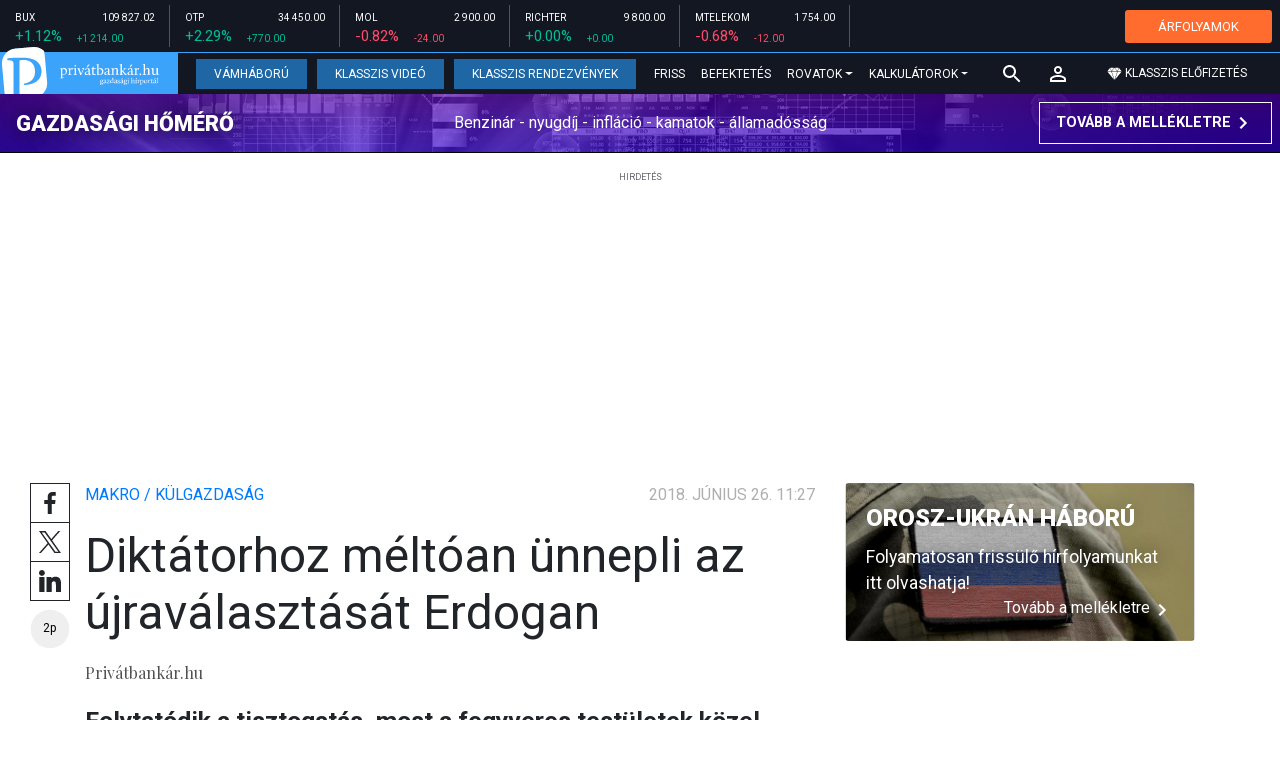

--- FILE ---
content_type: text/html; charset=UTF-8
request_url: https://privatbankar.hu/cikkek/makro/diktatorhoz-meltoan-unnepli-az-ujravalasztasat-erdogan-319574.html
body_size: 29903
content:
<!doctype html>
<html lang="hu">
<head>
    
    <meta charset="utf-8">
    <meta name="viewport" content="width=device-width, initial-scale=1, shrink-to-fit=no">
	<meta name="facebook-domain-verification" content="iuvs2zz2lr55ojh4o6ajmklur1zvs6" />

	<link rel="preconnect" href="https://www.google.com">
	<link rel="preconnect" href="https://www.gstatic.com" crossorigin>

    <link rel="shortcut icon" href="/privatbankar/favicon.ico?t=70f8d60e552043d9b805933959e6a447" type="image/x-icon">

    <link rel="stylesheet" href="https://stackpath.bootstrapcdn.com/bootstrap/4.3.1/css/bootstrap.min.css" integrity="sha384-ggOyR0iXCbMQv3Xipma34MD+dH/1fQ784/j6cY/iJTQUOhcWr7x9JvoRxT2MZw1T" crossorigin="anonymous">
    <link rel="stylesheet" href="https://fonts.googleapis.com/css?family=Roboto:300,300i,400,400i,700,700i,900,900i&display=swap&subset=latin-ext">
    <link rel="stylesheet" href="https://fonts.googleapis.com/css?family=Playfair+Display:400,400i,700,700i,900,900i&display=swap&subset=latin-ext">
    <link rel="stylesheet" href="/privatbankar/font-awesome-4.7.0/css/font-awesome.min.css">
    <link rel="stylesheet" href="/privatbankar/css/utilities.flex.css">
    <link rel="stylesheet" href="/privatbankar/css/custom.css?202510021305">
    <link rel="stylesheet" href="/privatbankar/css/zephr.css?20230707">
	    
    <link rel="alternate" type="application/rss+xml" title="Legfrissebb cikkeink" href="/rss/" />

    <script src="https://code.jquery.com/jquery-3.3.1.min.js"></script>

            <title>Diktátorhoz méltóan ünnepli az újraválasztását Erdogan - Privátbankár.hu</title>

        <meta name="keywords" content="Makro / Külgazdaság, Puccskísérlet, Recep Tayyip Erdogan, Tisztogatás, Törökország" />
        <meta name="description" itemprop="description" content="Folytatódik a tisztogatás, most a fegyveres testületek közel százötven tagja ellen adtak ki elfogatóparancsot." />
        <meta name="category" value="Makro / Külgazdaság" />
        <meta name="author" content="Privátbankár.hu" />
		<meta property="article:publisher" content="https://www.facebook.com/privatbankar.hu">

        <meta property="fb:app_id" content="1668557033209997" />
        
        <meta property="og:title" content="Dikt&aacute;torhoz m&eacute;lt&oacute;an &uuml;nnepli az &uacute;jrav&aacute;laszt&aacute;s&aacute;t Erdogan" />
        <meta property="og:site_name" content="Privátbankár.hu" />

        <meta property="og:description" content="Folytatódik a tisztogatás, most a fegyveres testületek közel százötven tagja ellen adtak ki elfogatóparancsot." />
        <meta property="og:url" content="https://privatbankar.hu/cikkek/makro/diktatorhoz-meltoan-unnepli-az-ujravalasztasat-erdogan-319574.html" />
        <meta property="og:locale" content="hu_HU" />
        <meta property="og:type" content="article" />
        <meta property="og:image:type" content="image/jpeg">
        <meta property="og:image" content="https://privatbankar.hu/i/1/7/2/e/8/c/9/c/4/3/e/b/e/6/8/0/6/a/5/e/diktatorhoz-meltoan-unnepli-az-ujravalasztasat-erdogan_facebook.jpg?s=1200630" />
        <meta property="og:image:secure_url" content="https://privatbankar.hu/i/1/7/2/e/8/c/9/c/4/3/e/b/e/6/8/0/6/a/5/e/diktatorhoz-meltoan-unnepli-az-ujravalasztasat-erdogan_facebook.jpg?s=1200630" />
        <meta property="og:image:width" content="1200" />
        <meta property="og:image:height" content="630" />

		<meta name="twitter:card" content="summary_large_image">
		<meta name="twitter:site" content="@privatbankar_hu">
		<meta name="twitter:label1" content="Szerző:">
		<meta name="twitter:data1" content="Privátbankár.hu">
		<meta name="twitter:label2" content="Becsült olvasási idő:">
		<meta name="twitter:data2" content="2 perc">

        <meta property="article:tag" content="Makro / Külgazdaság" />
        <meta property="article:tag" content="Puccskísérlet" />
        <meta property="article:tag" content="Recep Tayyip Erdogan" />
        <meta property="article:tag" content="Tisztogatás" />
        <meta property="article:tag" content="Törökország" />

    	<meta itemprop="genre" content="News" />
		<meta itemprop="inLanguage" content=“hu-HU” />
		<meta itemprop="copyrightYear" content="2018" />
		<meta property="article:published_time" itemprop="datePublished" content="2018-06-26T11:27:00+02:00" />
		<meta itemprop="dateCreated" content="2018-06-26T11:27:00+02:00" />

        <meta name="robots" content="index,follow,noarchive" />
        <meta name="revisit-after" content="1 days">
        <meta name="distribution" content="Global">
        <meta name="copyright" content="Privátbankár.hu">
        <link rel="author" title="Impresszum" href="/privatbankar/impresszum.html" />
        <link rel="home" title="" href="/" id="homelink" />
        <link rel="canonical" href="https://privatbankar.hu/cikkek/makro/diktatorhoz-meltoan-unnepli-az-ujravalasztasat-erdogan-319574.html" />

        <meta http-equiv="X-UA-Compatible" content="IE=edge">
        <meta http-equiv="content-type" content="text/html; charset=utf-8" />
        <meta http-equiv="cache-control" content="no-cache" />
        <meta http-equiv="cache-control" content="must-revalidate" />
        <meta http-equiv="pragma" content="no-cache" />

	<!-- Google Tag Manager -->
	<script>(function(w,d,s,l,i){w[l]=w[l]||[];w[l].push({'gtm.start':
				new Date().getTime(),event:'gtm.js'});var f=d.getElementsByTagName(s)[0],
			j=d.createElement(s),dl=l!='dataLayer'?'&l='+l:'';j.async=true;j.src=
			'https://www.googletagmanager.com/gtm.js?id='+i+dl;f.parentNode.insertBefore(j,f);
		})(window,document,'script','dataLayer','GTM-WZWSFQL');</script>
	<!-- End Google Tag Manager -->

	<!-- Global site tag (gtag.js) - Google Analytics -->
	<script async src="https://www.googletagmanager.com/gtag/js?id=UA-26823606-2"></script>
	<script>
		window.dataLayer = window.dataLayer || [];
		function gtag(){dataLayer.push(arguments);}
		gtag('js', new Date());
		gtag('config', 'UA-26823606-2');
	</script>


    <script src="https://cdn.onesignal.com/sdks/OneSignalSDK.js" async=""></script>
    <script>
        var OneSignal = window.OneSignal || [];
        OneSignal.push(function() {
            OneSignal.init({
                appId: "73276c5d-41eb-47fa-9f8d-c2327debb1e0",
            });
        });
    </script>


<!-- InMobi Choice. Consent Manager Tag v3.0 (for TCF 2.2) -->
<script type="text/javascript" async=true>
	(function() {
		var host = 'privatbankar.hu';
		var element = document.createElement('script');
		var firstScript = document.getElementsByTagName('script')[0];
		var url = 'https://cmp.inmobi.com'
			.concat('/choice/', '2CFJPrqDGZcGN', '/', host, '/choice.js?tag_version=V3');
		var uspTries = 0;
		var uspTriesLimit = 3;
		element.async = true;
		element.type = 'text/javascript';
		element.src = url;

		firstScript.parentNode.insertBefore(element, firstScript);

		function makeStub() {
			var TCF_LOCATOR_NAME = '__tcfapiLocator';
			var queue = [];
			var win = window;
			var cmpFrame;

			function addFrame() {
				var doc = win.document;
				var otherCMP = !!(win.frames[TCF_LOCATOR_NAME]);

				if (!otherCMP) {
					if (doc.body) {
						var iframe = doc.createElement('iframe');

						iframe.style.cssText = 'display:none';
						iframe.name = TCF_LOCATOR_NAME;
						doc.body.appendChild(iframe);
					} else {
						setTimeout(addFrame, 5);
					}
				}
				return !otherCMP;
			}

			function tcfAPIHandler() {
				var gdprApplies;
				var args = arguments;

				if (!args.length) {
					return queue;
				} else if (args[0] === 'setGdprApplies') {
					if (
						args.length > 3 &&
						args[2] === 2 &&
						typeof args[3] === 'boolean'
					) {
						gdprApplies = args[3];
						if (typeof args[2] === 'function') {
							args[2]('set', true);
						}
					}
				} else if (args[0] === 'ping') {
					var retr = {
						gdprApplies: gdprApplies,
						cmpLoaded: false,
						cmpStatus: 'stub'
					};

					if (typeof args[2] === 'function') {
						args[2](retr);
					}
				} else {
					if(args[0] === 'init' && typeof args[3] === 'object') {
						args[3] = Object.assign(args[3], { tag_version: 'V3' });
					}
					queue.push(args);
				}
			}

			function postMessageEventHandler(event) {
				var msgIsString = typeof event.data === 'string';
				var json = {};

				try {
					if (msgIsString) {
						json = JSON.parse(event.data);
					} else {
						json = event.data;
					}
				} catch (ignore) {}

				var payload = json.__tcfapiCall;

				if (payload) {
					window.__tcfapi(
						payload.command,
						payload.version,
						function(retValue, success) {
							var returnMsg = {
								__tcfapiReturn: {
									returnValue: retValue,
									success: success,
									callId: payload.callId
								}
							};
							if (msgIsString) {
								returnMsg = JSON.stringify(returnMsg);
							}
							if (event && event.source && event.source.postMessage) {
								event.source.postMessage(returnMsg, '*');
							}
						},
						payload.parameter
					);
				}
			}

			while (win) {
				try {
					if (win.frames[TCF_LOCATOR_NAME]) {
						cmpFrame = win;
						break;
					}
				} catch (ignore) {}

				if (win === window.top) {
					break;
				}
				win = win.parent;
			}
			if (!cmpFrame) {
				addFrame();
				win.__tcfapi = tcfAPIHandler;
				win.addEventListener('message', postMessageEventHandler, false);
			}
		};

		makeStub();

		function makeGppStub() {
			const CMP_ID = 10;
			const SUPPORTED_APIS = [
				'2:tcfeuv2',
				'6:uspv1',
				'7:usnatv1',
				'8:usca',
				'9:usvav1',
				'10:uscov1',
				'11:usutv1',
				'12:usctv1'
			];

			window.__gpp_addFrame = function (n) {
				if (!window.frames[n]) {
					if (document.body) {
						var i = document.createElement("iframe");
						i.style.cssText = "display:none";
						i.name = n;
						document.body.appendChild(i);
					} else {
						window.setTimeout(window.__gpp_addFrame, 10, n);
					}
				}
			};
			window.__gpp_stub = function () {
				var b = arguments;
				__gpp.queue = __gpp.queue || [];
				__gpp.events = __gpp.events || [];

				if (!b.length || (b.length == 1 && b[0] == "queue")) {
					return __gpp.queue;
				}

				if (b.length == 1 && b[0] == "events") {
					return __gpp.events;
				}

				var cmd = b[0];
				var clb = b.length > 1 ? b[1] : null;
				var par = b.length > 2 ? b[2] : null;
				if (cmd === "ping") {
					clb(
						{
							gppVersion: "1.1", // must be “Version.Subversion”, current: “1.1”
							cmpStatus: "stub", // possible values: stub, loading, loaded, error
							cmpDisplayStatus: "hidden", // possible values: hidden, visible, disabled
							signalStatus: "not ready", // possible values: not ready, ready
							supportedAPIs: SUPPORTED_APIS, // list of supported APIs
							cmpId: CMP_ID, // IAB assigned CMP ID, may be 0 during stub/loading
							sectionList: [],
							applicableSections: [-1],
							gppString: "",
							parsedSections: {},
						},
						true
					);
				} else if (cmd === "addEventListener") {
					if (!("lastId" in __gpp)) {
						__gpp.lastId = 0;
					}
					__gpp.lastId++;
					var lnr = __gpp.lastId;
					__gpp.events.push({
						id: lnr,
						callback: clb,
						parameter: par,
					});
					clb(
						{
							eventName: "listenerRegistered",
							listenerId: lnr, // Registered ID of the listener
							data: true, // positive signal
							pingData: {
								gppVersion: "1.1", // must be “Version.Subversion”, current: “1.1”
								cmpStatus: "stub", // possible values: stub, loading, loaded, error
								cmpDisplayStatus: "hidden", // possible values: hidden, visible, disabled
								signalStatus: "not ready", // possible values: not ready, ready
								supportedAPIs: SUPPORTED_APIS, // list of supported APIs
								cmpId: CMP_ID, // list of supported APIs
								sectionList: [],
								applicableSections: [-1],
								gppString: "",
								parsedSections: {},
							},
						},
						true
					);
				} else if (cmd === "removeEventListener") {
					var success = false;
					for (var i = 0; i < __gpp.events.length; i++) {
						if (__gpp.events[i].id == par) {
							__gpp.events.splice(i, 1);
							success = true;
							break;
						}
					}
					clb(
						{
							eventName: "listenerRemoved",
							listenerId: par, // Registered ID of the listener
							data: success, // status info
							pingData: {
								gppVersion: "1.1", // must be “Version.Subversion”, current: “1.1”
								cmpStatus: "stub", // possible values: stub, loading, loaded, error
								cmpDisplayStatus: "hidden", // possible values: hidden, visible, disabled
								signalStatus: "not ready", // possible values: not ready, ready
								supportedAPIs: SUPPORTED_APIS, // list of supported APIs
								cmpId: CMP_ID, // CMP ID
								sectionList: [],
								applicableSections: [-1],
								gppString: "",
								parsedSections: {},
							},
						},
						true
					);
				} else if (cmd === "hasSection") {
					clb(false, true);
				} else if (cmd === "getSection" || cmd === "getField") {
					clb(null, true);
				}
				//queue all other commands
				else {
					__gpp.queue.push([].slice.apply(b));
				}
			};
			window.__gpp_msghandler = function (event) {
				var msgIsString = typeof event.data === "string";
				try {
					var json = msgIsString ? JSON.parse(event.data) : event.data;
				} catch (e) {
					var json = null;
				}
				if (typeof json === "object" && json !== null && "__gppCall" in json) {
					var i = json.__gppCall;
					window.__gpp(
						i.command,
						function (retValue, success) {
							var returnMsg = {
								__gppReturn: {
									returnValue: retValue,
									success: success,
									callId: i.callId,
								},
							};
							event.source.postMessage(msgIsString ? JSON.stringify(returnMsg) : returnMsg, "*");
						},
						"parameter" in i ? i.parameter : null,
						"version" in i ? i.version : "1.1"
					);
				}
			};
			if (!("__gpp" in window) || typeof window.__gpp !== "function") {
				window.__gpp = window.__gpp_stub;
				window.addEventListener("message", window.__gpp_msghandler, false);
				window.__gpp_addFrame("__gppLocator");
			}
		};

		makeGppStub();

		var uspStubFunction = function() {
			var arg = arguments;
			if (typeof window.__uspapi !== uspStubFunction) {
				setTimeout(function() {
					if (typeof window.__uspapi !== 'undefined') {
						window.__uspapi.apply(window.__uspapi, arg);
					}
				}, 500);
			}
		};

		var checkIfUspIsReady = function() {
			uspTries++;
			if (window.__uspapi === uspStubFunction && uspTries < uspTriesLimit) {
				console.warn('USP is not accessible');
			} else {
				clearInterval(uspInterval);
			}
		};

		if (typeof window.__uspapi === 'undefined') {
			window.__uspapi = uspStubFunction;
			var uspInterval = setInterval(checkIfUspIsReady, 6000);
		}
	})();
</script>
<!-- End InMobi Choice. Consent Manager Tag v3.0 (for TCF 2.2) -->
<script type="application/bannerData" id="adData" class="mforpb_adzone">
{
"url" : "https://privatbankar.hu/cikkek/makro/diktatorhoz-meltoan-unnepli-az-ujravalasztasat-erdogan-319574.html",
"pageType" : "article",
"keywords" : ["Makro / Külgazdaság", "Puccskísérlet", "Recep Tayyip Erdogan", "Tisztogatás", "Törökország"],
"category" : "Makro / Külgazdaság",
"adult" : 0,
"gSens" : 0,
"extraData" : []
}
</script>

<script type="application/javascript" class="mforpb_adzone">
	var debugVersion=Date.now();const admeLocalQueryString=window.location.search,admeLocalUrlParams=new URLSearchParams(admeLocalQueryString),admeLocalDebug=admeLocalUrlParams.has("admeDebug"),admeUrl="https://link.adaptivemedia.hu/adme/extra/adme",admeLink=admeLocalDebug?admeUrl+".js?v="+debugVersion:admeUrl+".min.js",admeElement=document.createElement("script");admeElement.src=admeLink,document.head.appendChild(admeElement),admeElement.onload=()=>{console.log("adme.js loaded")},admeElement.onerror=()=>{console.log("adme.js cannot be loaded")};
</script>


	<!-- Facebook Pixel Code -->
	<script>
		!function(f,b,e,v,n,t,s)
		{if(f.fbq)return;n=f.fbq=function(){n.callMethod?
			n.callMethod.apply(n,arguments):n.queue.push(arguments)};
			if(!f._fbq)f._fbq=n;n.push=n;n.loaded=!0;n.version='2.0';
			n.queue=[];t=b.createElement(e);t.async=!0;
			t.src=v;s=b.getElementsByTagName(e)[0];
			s.parentNode.insertBefore(t,s)}(window, document,'script',
			'https://connect.facebook.net/en_US/fbevents.js');
		fbq('init', '947887489402025');
		fbq('track', 'PageView');
	</script>
	<noscript><img height="1" width="1" style="display:none"
				   src="https://www.facebook.com/tr?id=947887489402025&ev=PageView&noscript=1"
		/></noscript>
	<!-- End Facebook Pixel Code -->

	<script>window.grecaptchaSiteKey = '6LeSBFkkAAAAAO0nr2vapmZ53wMS2e87l1kQHiWW';</script>

</head>

<body>

	<!-- Google Tag Manager (noscript) -->
	<noscript><iframe src="https://www.googletagmanager.com/ns.html?id=GTM-WZWSFQL" height="0" width="0" style="display:none;visibility:hidden"></iframe></noscript>
	<!-- End Google Tag Manager (noscript) -->

<div id="fb-root"></div>
<script>(function(d, s, id) {
        var js, fjs = d.getElementsByTagName(s)[0];
        if (d.getElementById(id)) return;
        js = d.createElement(s); js.id = id;
        js.async = true;
        js.src = 'https://connect.facebook.net/hu_HU/sdk.js#xfbml=1&version=v10.0&appId=1668557033209997';
        fjs.parentNode.insertBefore(js, fjs);
    }(document, 'script', 'facebook-jssdk'));</script>


<header class="site-header slotHeader">
    <div class="stock-line">
                            <div class="item">
        <div class="top-row">
            <div class="ticker">BUX</div>
            <div class="price">109 827.02</div>
        </div>
        <div class="bottom-row">
            <div class="zarovsz green">+1.12%</div>
            <div class="zarov green">+1 214.00</div>
        </div>
    </div>
        <div class="item">
        <div class="top-row">
            <div class="ticker">OTP</div>
            <div class="price">34 450.00</div>
        </div>
        <div class="bottom-row">
            <div class="zarovsz green">+2.29%</div>
            <div class="zarov green">+770.00</div>
        </div>
    </div>
        <div class="item">
        <div class="top-row">
            <div class="ticker">MOL</div>
            <div class="price">2 900.00</div>
        </div>
        <div class="bottom-row">
            <div class="zarovsz red">-0.82%</div>
            <div class="zarov red">-24.00</div>
        </div>
    </div>
        <div class="item">
        <div class="top-row">
            <div class="ticker">RICHTER</div>
            <div class="price">9 800.00</div>
        </div>
        <div class="bottom-row">
            <div class="zarovsz green">+0.00%</div>
            <div class="zarov green">+0.00</div>
        </div>
    </div>
        <div class="item">
        <div class="top-row">
            <div class="ticker">MTELEKOM</div>
            <div class="price">1 754.00</div>
        </div>
        <div class="bottom-row">
            <div class="zarovsz red">-0.68%</div>
            <div class="zarov red">-12.00</div>
        </div>
    </div>
    <div class="item-right d-flex align-items-center pr-2" style="width: auto;">
        <a href="/arfolyamok" class="btn btn-klasszis" style="line-height: 1.2;">ÁRFOLYAMOK</a>
    </div>
</div>

    <nav class="navbar navbar-expand-lg navbar-dark bg-dark">
        <a class="navbar-logo" href="/">
            <img src="/privatbankar/images/logo.svg?v=2" alt="Privátbankár" style="height: 49px" />
        </a>

        <div class="order-1">
            <a class="navbar-brand" href="/">
                <img src="/privatbankar/images/header-logo-mobile.png?v=2" alt="Privátbankár" />
            </a>
        </div>

        <div class="order-0">
            <button class="navbar-toggler" type="button" data-toggle="collapse" data-target="#navbarSupportedContent" aria-controls="navbarSupportedContent" aria-expanded="false" aria-label="Toggle navigation">
                <span class="navbar-toggler-icon"></span>
            </button>
        </div>

        <div class="collapse navbar-collapse" id="navbarSupportedContent">
            <ul class="navbar-nav">
                <li class="nav-item nav-item-preferred active">
                    <a class="nav-link" href="/cikkek/cimke/cimke/vamhaboru.html">Vámháború</a>
                </li>
                <li class="nav-item nav-item-preferred">
					<a class="nav-link" href="/cikkek/cimke/cimke/video.html">Klasszis Videó</a>
                </li>
                <li class="nav-item nav-item-preferred">
					<a class="nav-link" href="https://www.klasszis.hu" target="_blank">Klasszis Rendezvények</a>
                </li>
                <li class="nav-item">
                    <a class="nav-link" href="/hirek.html">Friss</a>
                </li>
                <li class="nav-item">
                    <a class="nav-link" href="/cikkek/befektetesek.html">Befektetés</a>
                </li>
                <li class="nav-item dropdown">
                    <a class="nav-link dropdown-toggle" href="#" id="navbarDropdown" role="button" data-toggle="dropdown" aria-haspopup="true" aria-expanded="false">
                        Rovatok
                    </a>
                    <div class="dropdown-menu" aria-labelledby="navbarDropdown">
                        <a class="dropdown-item" href="/cikkek/makro.html">Makró / Külgazdaság</a>
                        <a class="dropdown-item" href="/cikkek/vallalat.html">Vállalatok</a>
                        <a class="dropdown-item" href="/cikkek/penzugyi_szektor.html">Pénzügyi szektor</a>
                        <a class="dropdown-item" href="/cikkek/agrar.html">Agrár</a>
                        <a class="dropdown-item" href="/cikkek/ingatlan.html">Ingatlan</a>
                        <a class="dropdown-item" href="/cikkek/reszveny.html">Részvény, deviza, áru</a>
                        <a class="dropdown-item" href="/cikkek/kotveny.html">Állampapír / Kötvény</a>
                        <a class="dropdown-item" href="/befektetesi-alapok">Befalap</a>
                        <a class="dropdown-item" href="/cikkek/szemelyes_penzugyek.html">Személyes pénzügyek</a>
                        <a class="dropdown-item" href="/cikkek/vasarlo.html">Vásárló</a>
                        <a class="dropdown-item" href="/cikkek/kultura.html">Kultúra</a>
                    </div>
                </li>                <li class="nav-item dropdown">
                    <a class="nav-link dropdown-toggle" href="#" id="navbarDropdown" role="button" data-toggle="dropdown" aria-haspopup="true" aria-expanded="false">
                        Kalkulátorok
                    </a>
                    <div class="dropdown-menu" aria-labelledby="navbarDropdown">
                                                                        <a class="dropdown-item" href="/arfolyamok">Árfolyamok</a>
                        <a class="dropdown-item" href="/kalkulatorok.html#nyugdijkalkulator">Nyugdíjkalkulátor</a>
                        <a class="dropdown-item" href="/kalkulatorok.html#adokalkulatorok">Adókalkulátorok</a>
                        <a class="dropdown-item" href="/kalkulatorok.html#berkalkulatorok">Bérkalkulátorok</a>
                        <a class="dropdown-item" href="/kalkulatorok.html#csaladtamogatas">Családtámogatás</a>
                        <a class="dropdown-item" href="/kalkulatorok.html#ingatlankalkulatorok">Ingatlankalkulátorok</a>
                    </div>
                </li>
            </ul>
        </div>

        		<div class="navbar-search">
			<a href="/kereses" class="navbar-search-toggle">
				<svg xmlns="http://www.w3.org/2000/svg" height="24px" viewBox="0 0 24 24" width="24px" fill="#FFFFFF"><path d="M0 0h24v24H0z" fill="none"/><path d="M15.5 14h-.79l-.28-.27C15.41 12.59 16 11.11 16 9.5 16 5.91 13.09 3 9.5 3S3 5.91 3 9.5 5.91 16 9.5 16c1.61 0 3.09-.59 4.23-1.57l.27.28v.79l5 4.99L20.49 19l-4.99-5zm-6 0C7.01 14 5 11.99 5 9.5S7.01 5 9.5 5 14 7.01 14 9.5 11.99 14 9.5 14z"/></svg>
			</a>
		</div>
 		
        <!-- navbar-loginmenu 2021-01-29 -->
<ul class="navbar navbar-usermenu">
	<li class="nav-item dropdown dropdown-click">
		<a class="nav-link" href="#" title="Bejelentkezés" id="navbarUserDropdownBtn" role="button" data-toggle="dropdown" aria-haspopup="true" aria-expanded="false">
			<svg xmlns="http://www.w3.org/2000/svg" height="24px" viewBox="0 0 24 24" width="24px" fill="#FFFFFF"><path d="M0 0h24v24H0z" fill="none"></path><path d="M12 5.9c1.16 0 2.1.94 2.1 2.1s-.94 2.1-2.1 2.1S9.9 9.16 9.9 8s.94-2.1 2.1-2.1m0 9c2.97 0 6.1 1.46 6.1 2.1v1.1H5.9V17c0-.64 3.13-2.1 6.1-2.1M12 4C9.79 4 8 5.79 8 8s1.79 4 4 4 4-1.79 4-4-1.79-4-4-4zm0 9c-2.67 0-8 1.34-8 4v3h16v-3c0-2.66-5.33-4-8-4z"></path></svg>
		</a>
		<div id="navbarUserDropdown" class="dropdown-menu dropdown-menu-right p-2 text-light text-center" aria-labelledby="navbarUserDropdownBtn">
			<a href="/felhasznalo/bejelentkezes" class="btn btn-klasszis mb-2">Bejelentkezés / Regisztráció</a>
		</div>
	</li>
	<li class="nav-item ml-1">
		<a href="/klasszis" class="nav-link btn btn-klasszis" style="background: transparent;">
			<svg width="15" height="14" fill="none" xmlns="http://www.w3.org/2000/svg"><path fill-rule="evenodd" clip-rule="evenodd" d="M9.834.5h2.02L15 4.462 11.853.5H9.834zM4.541 4.1L7.15.676H3.386L4.54 4.1zM3.086.854L.359 4.287h3.884L3.086.854zm3.962 11.832L4.361 4.637H.37l6.678 8.047zm.452.275l2.779-8.323H4.72L7.5 12.96zm3.138-8.323l-2.686 8.047 6.678-8.047h-3.992zm-5.805-.351L7.5.784l2.667 3.503H4.833zM7.85.676L10.46 4.1 11.614.676H7.85zm4.064.178l2.726 3.433h-3.883L11.914.854z" fill="#fff"></path></svg>
			<span>Klasszis előfizetés</span>
		</a>
	</li>
</ul>    </nav>

    <div class="oldalajanlo-fejlec oldalajanlo-gazdasagi-homero d-flex flex-column flex-sm-row align-items-center justify-content-center justify-content-sm-between bg-light position-relative" style="background-image: url('https://privatbankar.hu/i/1/4/5/4/6/d/d/0/6/6/3/7/8/6/4/2/d/1/8/f/gazdasagi-homero.jpg');">
	<h4 class="oldalajanlo-title text-nowrap ml-sm-2 mb-2 mb-sm-0"><a href="/gazdasagi-homero" class="oldalajanlo-link stretched-link">Gazdasági hőmérő</a></h4>
	<p class="oldalajanlo-lead flex-grow-1 text-center d-none d-lg-block">Benzinár - nyugdíj - infláció - kamatok - államadósság</p>
	<button class="btn btn-outline-light mx-0 d-flex align-items-center justify-content-center text-nowrap">
		<strong>Tovább a mellékletre</strong>
		<svg xmlns="http://www.w3.org/2000/svg" height="24px" viewBox="0 0 24 24" width="24px" fill="#fff"><path d="M0 0h24v24H0V0z" fill="none"/><path d="M10 6L8.59 7.41 13.17 12l-4.58 4.59L10 18l6-6-6-6z"/></svg>
	</button>
</div>

	</header>

<script>
	(() => {
		let stockLine = document.querySelector('.site-header .stock-line'),
			oldalajanloFejlec = document.querySelector('.site-header .oldalajanlo-fejlec');

		const stockLinePosition = e => {
			if(window.innerWidth > 575) return;

			if(window.scrollY > stockLine.getBoundingClientRect().height) {
				if(oldalajanloFejlec) oldalajanloFejlec.classList.add('oldalajanlo-fejlec-hide');
				stockLine.classList.add('stock-line-hide');
			} else {
				if(oldalajanloFejlec) oldalajanloFejlec.classList.remove('oldalajanlo-fejlec-hide');
				stockLine.classList.remove('stock-line-hide');
			}
		};

		document.addEventListener('scroll', stockLinePosition);
	})();
</script>

<form action="#" method="post" class="form-inline search-input-mobile">
    <div class="form-group has-search">
        <label>Keresés</label>
        <input type="text" class="form-control" autocomplete="off">
    </div>
</form>

<main>





    	
    
		<!-- banner fekvo_1 -->
    		<div class="container banner_top mb-3 mt-3">
			<div class="row">
				<div class="col-md-12 text-center">
                                            <div class="mforpb_adzone"><div id="privatbankar_cikk_pc_970x250_1"></div></div>                    				</div>
			</div>
		</div>
    	<!-- banner fekvo_1 end -->
	
    
	
	    <div class="container">
        <div class="row">
		            <div class="col-lg-8">
                                
<script type="application/ld+json">
{
	"@context": "http://schema.org",
	"@type": "NewsArticle",
	"url": "https://privatbankar.hu/cikkek/makro/diktatorhoz-meltoan-unnepli-az-ujravalasztasat-erdogan-319574.html",
	"publisher":{
		"@type":"Organization",
		"name":"Privátbankár.hu",
		"logo":"https://privatbankar.hu/privatbankar/images/logo.svg?v=2"
	},
	"author": {
	    "@type": "Person",
	    "name": "Privátbankár.hu",
	    "url": "https://privatbankar.hu/cikkek/szerzo/privatbankar-hu.html"
	},
	"headline": "Diktátorhoz méltóan ünnepli az újraválasztását Erdogan",
	"mainEntityOfPage": "https://privatbankar.hu/cikkek/makro/diktatorhoz-meltoan-unnepli-az-ujravalasztasat-erdogan-319574.html",
	"articleBody": "Folytatódik a tisztogatás, most a fegyveres testületek közel százötven tagja ellen adtak ki elfogatóparancsot.",
	"datePublished":"2018-06-26T11:27:00+02:00",
	"image":[
		"https://privatbankar.hu/i/1/7/2/e/8/c/9/c/4/3/e/b/e/6/8/0/6/a/5/e/diktatorhoz-meltoan-unnepli-az-ujravalasztasat-erdogan_lgc.jpg"
	]
}
</script>

<div class="news-page slotDoubleColumn">
	<div class="news-toolbar ">
		<a class="news-toolbar-item news-toolbar-facebook-share" data-title="Cikk megosztása Facebookon" href="javascript:;">
		<svg xmlns="http://www.w3.org/2000/svg" viewBox="0 0 155.139 155.139" width="100%" height="100%">
			<path fill="#212529" d="M89.584 155.139V84.378h23.742l3.562-27.585H89.584V39.184c0-7.984 2.208-13.425 13.67-13.425l14.595-.006V1.08C115.325.752 106.661 0 96.577 0 75.52 0 61.104 12.853 61.104 36.452v20.341H37.29v27.585h23.814v70.761h28.48z"></path>
		</svg>
		<script>
			(() => {
				try {
					document.querySelector('.news-toolbar-facebook-share').addEventListener('click', e => {
						e.preventDefault();
						FB.ui({
							method: 'share',
							href: 'https://privatbankar.hu/cikkek/makro/diktatorhoz-meltoan-unnepli-az-ujravalasztasat-erdogan-319574.html'
						});
					});
				} catch (e) {}
			})();
		</script>
	</a>
	<a class="news-toolbar-item news-toolbar-twitter-share" target="_blank" data-title="Cikk megosztása X-en" href="https://x.com/intent/post">
		<svg xmlns="http://www.w3.org/2000/svg" viewBox="0 0 300 300.251">
			<path fill="#212529" d="M178.57 127.15 290.27 0h-26.46l-97.03 110.38L89.34 0H0l117.13 166.93L0 300.25h26.46l102.4-116.59 81.8 116.59H300M36.01 19.54h40.65l187.13 262.13h-40.66"/>
		</svg>
	</a>
	<a class="news-toolbar-item news-toolbar-linkedin-share" target="_blank" data-title="Cikk megosztása LinkedInen" href="https://www.linkedin.com/shareArticle?url=https%3A%2F%2Fprivatbankar.hu%2Fcikkek%2Fmakro%2Fdiktatorhoz-meltoan-unnepli-az-ujravalasztasat-erdogan-319574.html&title=Dikt%C3%A1torhoz+m%C3%A9lt%C3%B3an+%C3%BCnnepli+az+%C3%BAjrav%C3%A1laszt%C3%A1s%C3%A1t+Erdogan">
		<svg xmlns="http://www.w3.org/2000/svg" viewBox="0 0 310 310">
			<path fill="#212529" d="M72.16 99.73H9.927a5 5 0 00-5 5v199.928a5 5 0 005 5H72.16a5 5 0 005-5V104.73a5 5 0 00-5-5zM41.066.341C18.422.341 0 18.743 0 41.362 0 63.991 18.422 82.4 41.066 82.4c22.626 0 41.033-18.41 41.033-41.038C82.1 18.743 63.692.341 41.066.341zM230.454 94.761c-24.995 0-43.472 10.745-54.679 22.954V104.73a5 5 0 00-5-5h-59.599a5 5 0 00-5 5v199.928a5 5 0 005 5h62.097a5 5 0 005-5V205.74c0-33.333 9.054-46.319 32.29-46.319 25.306 0 27.317 20.818 27.317 48.034v97.204a5 5 0 005 5H305a5 5 0 005-5V194.995c0-49.565-9.451-100.234-79.546-100.234z"></path>
		</svg>
	</a>
	<div class="news-toolbar-item news-toolbar-reading-time" data-title="Becsült olvasási idő: 2 perc">
		<svg id="readingTimeSvg" class="readingtime-svg" xmlns="http://www.w3.org/2000/svg" viewBox="0 0 118 118">
			<defs>
				<clipPath id="insideStrokeClip">
					<circle cx="59" cy="59" r="57"/>
				</clipPath>
			</defs>
			<circle class="readingtime-svg-bg" cx="59" cy="59" r="57" fill="#f6f6f6" stroke="#f6f6f6" stroke-width="0" transform="rotate(-90,59,59)" shape-rendering="geometricPrecision"></circle>
			<circle clip-path="url(#insideStrokeClip)" class="readingtime-svg-elapsed" cx="59" cy="59" r="57" fill="none" stroke="#007bff" stroke-width="18" stroke-dasharray="0, 20000" transform="rotate(-90,59,59)" shape-rendering="geometricPrecision"></circle>
			<path class="readingtime-svg-done" d="M55.4,78.9L41.5,65l-4.6,4.6l18.6,18.6l39.8-39.8l-4.6-4.6L55.4,78.9z" fill="#fff" style="display: none; transform: translate(-7px, -7px);"></path>
			<text class="readingtime-svg-text" id="myTimer" text-anchor="middle" x="59" y="69" style="font-size: 36px;">2p</text>
		</svg>
		<script>
			(() => document.addEventListener('DOMContentLoaded', e => {
				let readingTimeSvg = document.getElementById('readingTimeSvg'),
					elapsedTime = readingTimeSvg.querySelector('.readingtime-svg-elapsed'),
					articleContainer = document.querySelector('.news-page-article');

				const setReadingTimeIcon = e => {
					const currentPosition = articleContainer.getBoundingClientRect().top;

					let positionDone = articleContainer.getBoundingClientRect().height - document.documentElement.clientHeight + 150,
						percent = currentPosition < 0 ? Math.abs(currentPosition / positionDone) : 0;

					elapsedTime.setAttribute("stroke-dasharray", Math.round(360 * Math.min(percent, 1)) + ", 20000");

					readingTimeSvg.querySelector('.readingtime-svg-text').style.display = percent < 1 ? 'block' : 'none';
					readingTimeSvg.querySelector('.readingtime-svg-done').style.display = percent < 1 ? 'none' : 'block';
					readingTimeSvg.querySelector('.readingtime-svg-bg').setAttribute('fill', percent < 1 ? '#efefef' : '#007bff');
				};

				setReadingTimeIcon(e);
				document.addEventListener('scroll', setReadingTimeIcon);

				try {
					document.querySelector('.klasszis-alsosav').classList.add('news-toolbar-visible');
				} catch (e) {}
			}))();
		</script>
	</div>
</div>

    	

    
	<article class="news-page-article">
		<!-- tags top -->
		<div class="d-flex justify-content-between">
	<div class="tags tags-category">
		<a href="https://privatbankar.hu/cikkek/makro.html" title="Makro / Külgazdaság">Makro / Külgazdaság</a>
	</div>
	<time class="tags tags-date" datetime="2018-06-26 11:27:00">2018. június 26. 11:27</time>
</div>
		<!-- end of tags top -->

		<!-- title -->
		<header class="page-header">
			<h1>
				Diktátorhoz méltóan ünnepli az újraválasztását Erdogan			</h1>
		</header>
		<!-- end of title -->

		
		

		


		<!-- author -->
		<div class="date-author d-md-flex justify-content-md-between">
			<address>
												<a href="https://privatbankar.hu/cikkek/szerzo/privatbankar-hu.html" title="Privátbankár.hu" rel="author" class="d-flex align-items-center">
																<div>
							<span class="author">Privátbankár.hu</span>
												</div>
									</a>
										</address>

			<div class="author-social" style="width: 130px;">
				<div class="fb-like" data-href="https://privatbankar.hu/cikkek/makro/diktatorhoz-meltoan-unnepli-az-ujravalasztasat-erdogan-319574.html" data-layout="button_count" data-action="recommend" data-size="large" data-show-faces="false" data-share="false"></div>
			</div>
		</div>
		<!-- end of author -->

		<!-- lead -->
		<div class="lead slotLead">
			Folytatódik a tisztogatás, most a fegyveres testületek közel százötven tagja ellen adtak ki elfogatóparancsot.		</div>
		<!-- end of lead -->


				<!-- banner roadblock 1 -->
			<div class="box text-center">
				<div class="mforpb_adzone"><div id="privatbankar_cikk_pc_640x360_1"></div></div>			</div>
		<!-- banner roadblock 1 end -->
		
		<!-- article -->
		<div class="news-page-content ">
			
<div class="article slotArticle"><table class="cikkkeptable" style="margin: auto;" border="0" cellspacing="0" cellpadding="0" align="center">
<tbody>
<tr>
<td>
                <figure class="article_image">
                    <img src="//privatbankar.hu/data/cikk/31/79/89/cikk_317989/erdogan01_1_oszlopos_breaking.jpg" alt="">
                    <figcaption></figcaption>
                </figure>
            </td>
</tr>
<tr>
<td class="cikkepalairas">Forrás: Fidelity</td>
</tr>
</tbody>
</table>
<p>Az Anadolu török állami hírügynökség tájékoztatása szerint ezúttal a rendvédelmi és katonai szervek újabb 138 jelenlegi vagy korábbi tagja, köztük katonák, haditengerészek, rendőrök, csendőrök és parti őrök ellen adott ki elfogatóparancsot kedden az ankarai és a bursai főügyészség. A vád <a href="https://privatbankar.hu/kereses/?search_txt=tisztogat%C3%A1s&amp;ujkeres=1">ezúttal is ugyanaz</a>: az érintettek a gyanú szerint kapcsolatban álltak a gülenista hálózattal.</p>
<p>A mostani érintettek között van négy rendőrkapitány, két rendőrparancsnok, 23 rendőrbiztos, a csendőrség hat tiszthelyettese, a parti őrség egyik őrnagya, valamint 38, időközben elbocsátott hadapród is. A gyanúsítottak közül 13-an állítólag a haditengerészetbe beépülő gülenisták "tanítómestereiként" tevékenykedtek. Az elfogatóparancsokat a Gülen-mozgalom korábban őrizetbe vett tagjainak vallomásai alapján adták ki. A rendőrségi művelet mintegy kéttucat tartományra terjed ki, beleértve Ankarát, Isztambult, Izmirt és Bursát is. Nyolc gyanúsított külföldön tartózkodik.</p>
<table class="cikkinfo" style="width: 640px;" border="1" align="center">
<tbody>
<tr class="odd">
<td>
<p><strong>Hogy lehet, hogy egy civilizált országban ennyien imádnak egy fél-diktátort?</strong></p>
<p>Mi történik a németországi törökökkel, hogy lehet, hogy  szabadságban, liberális demokráciában élve olyan sokan szavaztak  Erdoganra? &ndash; teszik fel a kérdést a németek. Mintegy kétharmad szavazott  rá, aki cseppet sem a szabadság zászlóvivője, sőt győzelmének  bejelentése után sokan utcára vonultak ünnepelni. Kétféle magyarázat is  létezik. <a href="https://privatbankar.hu/makro/hogy-lehet-hogy-egy-civilizalt-orszagban-ennyien-imadnak-egy-fel-diktatort-319554">A Privátbankár.hu cikkéért kattints ide! &gt;&gt;&gt;</a></p>
</td>
</tr>
</tbody>
</table></div>
		</div>
		<!-- end of article -->

        
			</article>

	<!-- tags bottom -->
	<div class="row">

    <div class="col-md-12">

        <div class="bottomtags slotTags">
            <span class="t"><strong>Címkék:</strong></span>
            <a class="badge badge-primary h5" href="https://privatbankar.hu/cikkek/makro.html" title="Makro / Külgazdaság" style="font-size: 100%;">Makro / Külgazdaság</a>
                                                <a class="badge badge-primary" href="https://privatbankar.hu/cikkek/cimke/cimke/puccskiserlet.html" title="Címke / Puccskísérlet" style="font-size: 100%;">Puccskísérlet</a>
                                    <a class="badge badge-primary" href="https://privatbankar.hu/cikkek/cimke/cimke/recep-tayyip-erdogan.html" title="Címke / Recep Tayyip Erdogan" style="font-size: 100%;">Recep Tayyip Erdogan</a>
                                    <a class="badge badge-primary" href="https://privatbankar.hu/cikkek/cimke/cimke/tisztogatas.html" title="Címke / Tisztogatás" style="font-size: 100%;">Tisztogatás</a>
                                    <a class="badge badge-primary" href="https://privatbankar.hu/cikkek/cimke/cimke/torokorszag.html" title="Címke / Törökország" style="font-size: 100%;">Törökország</a>
                                    </div>

    </div>

</div>
	<!-- end of tags bottom -->

    
    
    
			<a href="https://www.4ig.hu" target="_blank" class="d-flex justify-content-center">
			<img src="/privatbankar/images/4ig_728px_rovat.png" alt="A rovat támogatója a 4iG" class="img-fluid">
		</a>
	
	
	<!-- banner roadblock 2 -->
			<div class="box text-center">
			<div class="mforpb_adzone"><div id="privatbankar_cikk_pc_640x360_2"></div></div>		</div>
		<!-- banner roadblock 2 end -->

    
	<div class="klasszis-elofizetes-promo klasszis-elofizetes-promo-bottom klasszis-infoblokk" style="margin-bottom: 25px;">
	<h4><a href="https://privatbankar.hu/klasszis/elofizetes">LEGYEN ÖN IS ELŐFIZETŐNK!</a></h4>

	<p>Előfizetőink máshol nem olvasott, higgadt hangvételű, tárgyilagos és <br> <strong>magas szakmai színvonalú</strong> tartalomhoz jutnak hozzá
		<strong>havonta már 1490 forintért</strong>.
		<br>
		Korlátlan hozzáférést adunk az <a href="https://mfor.hu"><strong>Mfor.hu</strong></a> és a <a href="https://privatbankar.hu"><strong>Privátbankár.hu</strong></a> tartalmaihoz is,
		a Klub csomag pedig a <strong>hirdetés nélküli</strong> olvasási lehetőséget is tartalmazza. <br>
		Mi nap mint nap bizonyítani fogunk!
		<a href="https://privatbankar.hu/klasszis/elofizetes"><strong>Legyen Ön is előfizetőnk!</strong></a></p>
</div>
    <div data-widget_id="68b563adde59a" class="bd_widget_placeholder"></div>
<script src="https://biztosdontes.hu/assets/js/bd_widget.js" async></script>
	<div class="row slotSelfContent">
		<div class="col-md-6">
            <div id="media1_hirek" class="box-list-items2 mb-4">
	<div class="title mb-3">Friss</div>
	<ul>
			<li class="mt-0 mb-2">
			<a href="https://privatbankar.hu/cikkek/makro/kina-visszavarja-nagy-baratjat-felduhodtek-az-oslakosok--ilyen-volt-az-ensz-klimacsucsa-a-helyszinen.html" target="_blank" class="media1-link">Kína visszavárja „nagy barátját”, feldühödtek az őslakosok – ilyen volt az ENSZ klímacsúcsa a helyszínen</a>
			<div class="d-flex">
				<span>20 perce</span>
			</div>
		</li>
			<li class="mt-0 mb-2">
			<a href="https://privatbankar.hu/cikkek/kozerdeku/magyar-peter-fontos-reszletet-arult-el-a-tisza-jeloltjeirol.html" target="_blank" class="media1-link">Magyar Péter fontos részletet árult el a Tisza jelöltjeiről</a>
			<div class="d-flex">
				<span>10 órája</span>
			</div>
		</li>
			<li class="mt-0 mb-2">
			<a href="https://privatbankar.hu/cikkek/szemelyes_penzugyek/iden-legyurhetik-a-szemelyi-kolcsonok-az-aruhiteleket.html" target="_blank" class="media1-link">Idén legyűrhetik a személyi kölcsönök az áruhiteleket</a>
			<div class="d-flex">
				<span>11 órája</span>
			</div>
		</li>
			<li class="mt-0 mb-2">
			<a href="https://privatbankar.hu/cikkek/nemzetkozi/beintettek-a-magyar-kormanynak-nem-engedtek-szijjarto-peter-gepet-leszallni-ez-az-indoklas.html" target="_blank" class="media1-link">Beintettek a magyar kormánynak: nem engedték Szijjártó Péter gépét leszállni, ez az indoklás</a>
			<div class="d-flex">
				<span>11 órája</span>
			</div>
		</li>
			<li class="mt-0 mb-2">
			<a href="https://privatbankar.hu/cikkek/reszveny/mi-tortent-a-forinttal-mutatjuk-az-arfolyamot.html" target="_blank" class="media1-link">Mi történt a forinttal? Mutatjuk az árfolyamot!</a>
			<div class="d-flex">
				<span>11 órája</span>
			</div>
		</li>
			<li class="mt-0 mb-2">
			<a href="https://privatbankar.hu/cikkek/reszveny/rekordot-dontottek-budapesten-az-otp-mutatta-az-iranyt.html" target="_blank" class="media1-link">Rekordot döntöttek Budapesten, az OTP mutatta az irányt</a>
			<div class="d-flex">
				<span>12 órája</span>
			</div>
		</li>
			<li class="mt-0 mb-2">
			<a href="https://privatbankar.hu/cikkek/makro/napok-kerdese-es-kiderulhet-mennyi-lesz-a-minimalber.html" target="_blank" class="media1-link">Napok kérdése és kiderülhet, mennyi lesz a minimálbér</a>
			<div class="d-flex">
				<span>12 órája</span>
			</div>
		</li>
		</ul>
</div>
		</div>
		<div class="col-md-6">
            <div id="media1_hirek" class="box-list-items2 mb-4">
	<div class="title mb-3">Mfor.hu Top24</div>
	<ul>
			<li class="mt-0 mb-2">
			<a href="https://mfor.hu/cikkek/befektetes/mennyiert-vehet-eurot-nezze-meg-az-arfolyamot.html?utm_source=privatbankar&utm_medium=topbox&utm_campaign=cikk_alatt" target="_blank" class="media1-link">Mennyiért vehet eurót? Nézze meg az árfolyamot!</a>
					</li>
			<li class="mt-0 mb-2">
			<a href="https://mfor.hu/cikkek/makro/klasszis-klub-live-petschnig-maria-zita.html?utm_source=privatbankar&utm_medium=topbox&utm_campaign=cikk_alatt" target="_blank" class="media1-link">A kormány emel adót, de a Tiszát vádolja ezzel? Nézze velünk élőben Petschnig Mária Zita válaszát</a>
					</li>
			<li class="mt-0 mb-2">
			<a href="https://mfor.hu/cikkek/kozelet/vezet-a-tisza-de-egyre-jobban-felzarkozik-a-fidesz.html?utm_source=privatbankar&utm_medium=topbox&utm_campaign=cikk_alatt" target="_blank" class="media1-link">Vezet a Tisza, de egyre jobban felzárkózik a Fidesz</a>
					</li>
			<li class="mt-0 mb-2">
			<a href="https://mfor.hu/cikkek/kozelet/valamit-be-akar-jelenteni-a-kormany-ebbol-bizony-kormanyinfo-lesz.html?utm_source=privatbankar&utm_medium=topbox&utm_campaign=cikk_alatt" target="_blank" class="media1-link">Valamit be akar jelenteni a kormány?  Ebből bizony Kormányinfó lesz</a>
					</li>
			<li class="mt-0 mb-2">
			<a href="https://mfor.hu/cikkek/kozelet/a-fideszes-kepviselo-feljelenti-magyar-petert--nem-eleg-neki-az-mnb-vizsgalat.html?utm_source=privatbankar&utm_medium=topbox&utm_campaign=cikk_alatt" target="_blank" class="media1-link">A fideszes képviselő feljelenti Magyar Pétert – nem elég neki az MNB-vizsgálat</a>
					</li>
			<li class="mt-0 mb-2">
			<a href="https://mfor.hu/cikkek/ingatlan/a-byd-csak-a-kezdet-a-magyaroknak-fel-kell-keszulniuk-a-kinai-es-indiai-vallalatok-igenyeire.html?utm_source=privatbankar&utm_medium=topbox&utm_campaign=cikk_alatt" target="_blank" class="media1-link">A BYD csak a kezdet: a magyaroknak fel kell készülniük a kínai és indiai vállalatok igényeire</a>
					</li>
			<li class="mt-0 mb-2">
			<a href="https://mfor.hu/cikkek/makro/legutobb-2008-utan-tortent-olyan-a-magyar-gazdasaggal-mint-ami-most-varhat-rank.html?utm_source=privatbankar&utm_medium=topbox&utm_campaign=cikk_alatt" target="_blank" class="media1-link">Legutóbb 2008 után történt olyan a magyar gazdasággal, mint ami most várhat ránk</a>
					</li>
		</ul>
</div>
		</div>
	</div>

	<div id="strossle_placeholder"></div>


	<!-- tamogatas -->
		<!-- end of tamogatas -->


	<!-- textlink -->
	
	<!-- end of textlink -->


	

	<div class="text-center mt-4">
    	
<iframe id="widget_3998" src="https://itwidget.delocal.hu/widget/pbankarhu" frameborder="0" style="max-width: 100%; width: 700px; height: 350px; margin: 0 0 2rem 0;"></iframe>

<script>
	(() => {
		let setWidgetOrientation = () => {
			let node = document.getElementById('widget_3998');

			if(window.innerWidth <= 1200) {
				node.src = 'https://itwidget.delocal.hu/widget/pbankarhu?mode=vertical';
				node.style.width = '350px';
				node.style.height = '700px';
			} else {
				node.src = 'https://itwidget.delocal.hu/widget/pbankarhu';
				node.style.width = '700px';
				node.style.height = '350px';
			}
		}

		setWidgetOrientation();
		window.addEventListener('resize', setWidgetOrientation);
	})();
</script>
	</div>

	<!-- related news -->
		<!-- end of related news -->

	<!-- banner roadblock 3 -->
			<div class="box text-center">
			<div class="mforpb_adzone"><div id="privatbankar_cikk_pc_640x360_3"></div></div>		</div>
		<!-- banner roadblock 3 end -->


	<!-- category news -->
	    <div class="row">
        <div class="col-md-12 mb-30">
            <div class="box box-full box-bg-grey">

                <div class="row">
                                            <div class="col-md-4">
                            <a href="https://privatbankar.hu/cikkek/makro/kina-visszavarja-nagy-baratjat-felduhodtek-az-oslakosok--ilyen-volt-az-ensz-klimacsucsa-a-helyszinen.html">
                                <img class="img-fluid" src="https://privatbankar.hu/i/d/1/8/0/8/9/c/2/f/2/8/5/c/4/4/d/8/a/3/e/kina-visszavarja-nagy-baratjat-felduhodtek-az-oslakosok-ilyen-volt-az-ensz-klimacsucsa-a-helyszinen_md.jpg" alt="Kína visszavárja „nagy barátját”, feldühödtek az őslakosok – ilyen volt az ENSZ klímacsúcsa a helyszínen" />
                            </a>
                        </div>
                                        <div class="col-md-8">
                        <span class="box-column box-column-blue">Makro / Külgazdaság</span>
                        <a href="https://privatbankar.hu/cikkek/makro/kina-visszavarja-nagy-baratjat-felduhodtek-az-oslakosok--ilyen-volt-az-ensz-klimacsucsa-a-helyszinen.html" class="box-title">Kína visszavárja „nagy barátját”, feldühödtek az őslakosok – ilyen volt az ENSZ klímacsúcsa a helyszínen</a>
						<div class="d-flex">
                        	<div class="box-date" style="margin-top: 4px;">Imre Lőrinc | 2025. november 27. 05:46</div>
													</div>
                        <div class="box-text">
                            Passzív házigazdák,&nbsp;tüntető őslakosok és az Egyesült Államokat hiányoló Kína – ez is jellemezte az ENSZ 30. Éghajlatváltozási Konferenciáját, amelyet az Amazonas torkolatában, a világ legnagyobb trópusi esőerdőjének szomszédságában, a brazíliai Belém városában rendezték meg idén novemberben.&nbsp;A kéthetes csúcs egyik magyar résztvevőjét kérdeztük az ott látottakról és hallottakról.
                                                    </div>
                    </div>
                </div>

            </div>
        </div>
    </div>
    <div class="row">
        <div class="col-md-12 mb-30">
            <div class="box box-full box-bg-grey">

                <div class="row">
                                            <div class="col-md-4">
                            <a href="https://privatbankar.hu/cikkek/makro/napok-kerdese-es-kiderulhet-mennyi-lesz-a-minimalber.html">
                                <img class="img-fluid" src="https://privatbankar.hu/i/0/9/a/6/2/5/4/2/5/6/9/4/8/b/f/e/9/8/b/0/napok-kerdese-es-kiderulhet-mennyi-lesz-a-minimalber_md.jpg" alt="Napok kérdése és kiderülhet, mennyi lesz a minimálbér" />
                            </a>
                        </div>
                                        <div class="col-md-8">
                        <span class="box-column box-column-blue">Makro / Külgazdaság</span>
                        <a href="https://privatbankar.hu/cikkek/makro/napok-kerdese-es-kiderulhet-mennyi-lesz-a-minimalber.html" class="box-title">Napok kérdése és kiderülhet, mennyi lesz a minimálbér</a>
						<div class="d-flex">
                        	<div class="box-date" style="margin-top: 4px;">Privátbankár.hu | 2025. november 26. 17:57</div>
													</div>
                        <div class="box-text">
                            Közel a megállapodás a tárgyaló felek szerint.
                                                    </div>
                    </div>
                </div>

            </div>
        </div>
    </div>
    <div class="row">
        <div class="col-md-12 mb-30">
            <div class="box box-full box-bg-grey">

                <div class="row">
                                            <div class="col-md-4">
                            <a href="https://privatbankar.hu/cikkek/makro/meghuzzak-a-hatart-betiltana-a-gyerekeknek-a-kozossegi-mediat-az-europai-parlament.html">
                                <img class="img-fluid" src="https://privatbankar.hu/i/8/3/0/e/a/d/0/7/d/8/5/f/3/1/e/c/6/8/5/3/meghuzzak-a-hatart-betiltana-a-gyerekeknek-a-kozossegi-mediat-az-europai-parlament_md.jpg" alt="Meghúzzák a határt: betiltaná a gyerekeknek a közösségi médiát az Európai Parlament" />
                            </a>
                        </div>
                                        <div class="col-md-8">
                        <span class="box-column box-column-blue">Makro / Külgazdaság</span>
                        <a href="https://privatbankar.hu/cikkek/makro/meghuzzak-a-hatart-betiltana-a-gyerekeknek-a-kozossegi-mediat-az-europai-parlament.html" class="box-title">Meghúzzák a határt: betiltaná a gyerekeknek a közösségi médiát az Európai Parlament</a>
						<div class="d-flex">
                        	<div class="box-date" style="margin-top: 4px;">Vámosi Ágoston | 2025. november 26. 16:55</div>
													</div>
                        <div class="box-text">
                            Tiltással kellene szankcionálni azokat a közösségimédia- és videómegosztó platformokat, amelyek nem felelnek meg az uniós szabályoknak. Erről is döntött az Európai Parlament szerdán, és az is kiderült: minden negyedik gyerek okostelefon-függő.
                                                    </div>
                    </div>
                </div>

            </div>
        </div>
    </div>
    <div class="row">
        <div class="col-md-12 mb-30">
            <div class="box box-full box-bg-grey">

                <div class="row">
                                            <div class="col-md-4">
                            <a href="https://privatbankar.hu/cikkek/makro/ismet-izgulhatunk-fontos-dontes-elott-all-a-magyar-gazdasag.html">
                                <img class="img-fluid" src="https://privatbankar.hu/i/c/2/c/5/2/4/6/8/f/f/1/d/7/8/5/a/9/8/c/2/ismet-izgulhatunk-fontos-dontes-elott-all-a-magyar-gazdasag_md.jpg" alt="Ismét izgulhatunk, fontos döntés előtt áll a magyar gazdaság" />
                            </a>
                        </div>
                                        <div class="col-md-8">
                        <span class="box-column box-column-blue">Makro / Külgazdaság</span>
                        <a href="https://privatbankar.hu/cikkek/makro/ismet-izgulhatunk-fontos-dontes-elott-all-a-magyar-gazdasag.html" class="box-title">Ismét izgulhatunk, fontos döntés előtt áll a magyar gazdaság</a>
						<div class="d-flex">
                        	<div class="box-date" style="margin-top: 4px;">Imre Lőrinc | 2025. november 26. 16:34</div>
													</div>
                        <div class="box-text">
                            Mindössze 0,2 százalékkal nőhet idén a magyarországi GDP, jövőre pedig 2 százalékos növekedésre számít az Erste. Az infláció átmenetileg benézhet a Magyar Nemzeti Bank célsávjába, miközben az 5 százalékra megemelt GDP-arányos hiány még annál is magasabb lehet jövőre, mint amit Nagy Márton nemzetgazdasági miniszter nemrég bejelentett. A forint viszont nemcsak az év végéig, hanem azt követően is erős maradhat.
                                                    </div>
                    </div>
                </div>

            </div>
        </div>
    </div>
    <div class="row">
        <div class="col-md-12 mb-30">
            <div class="box box-full box-bg-grey">

                <div class="row">
                                            <div class="col-md-4">
                            <a href="https://privatbankar.hu/cikkek/makro/klasszis-klub-live-petschnig-maria-zita.html">
                                <img class="img-fluid" src="https://privatbankar.hu/i/6/c/f/9/b/e/0/2/0/5/7/d/f/0/3/e/2/0/e/4/mit-rejthet-a-tisza-gazdasagi-csomagja-itt-nezheti-eloben-petschnig-maria-zita-valaszat_md.jpg" alt="Mit rejthet a Tisza gazdasági csomagja? Itt nézheti élőben Petschnig Mária Zita válaszát" />
                            </a>
                        </div>
                                        <div class="col-md-8">
                        <span class="box-column box-column-blue">Makro / Külgazdaság</span>
                        <a href="https://privatbankar.hu/cikkek/makro/klasszis-klub-live-petschnig-maria-zita.html" class="box-title">Mit rejthet a Tisza gazdasági csomagja? Itt nézheti élőben Petschnig Mária Zita válaszát</a>
						<div class="d-flex">
                        	<div class="box-date" style="margin-top: 4px;">Privátbankár.hu | 2025. november 26. 15:17</div>
													</div>
                        <div class="box-text">
                            A közgazdász, a Pénzügykutató Zrt. tudományos főmunkatársa fél 4-től a Klasszis Média YouTube-csatornáján&nbsp;válaszol a mi és olvasóink, nézőink kérdéseire.
                                                    </div>
                    </div>
                </div>

            </div>
        </div>
    </div>
    <div class="row">
        <div class="col-md-12 mb-30">
            <div class="box box-full box-bg-grey">

                <div class="row">
                                            <div class="col-md-4">
                            <a href="https://privatbankar.hu/cikkek/makro/szijjarto-peter-fontos-bejelentest-tett-rengeteg-olajat-kuld-szerbiaba-a-mol.html">
                                <img class="img-fluid" src="https://privatbankar.hu/i/7/5/0/4/9/5/b/0/4/8/f/2/7/1/6/c/d/9/e/6/szijjarto-peter-fontos-bejelentest-tett-rengeteg-olajat-kuld-szerbiaba-a-mol_md.jpg" alt="Szijjártó Péter fontos bejelentést tett: rengeteg olajat küld Szerbiába a Mol" />
                            </a>
                        </div>
                                        <div class="col-md-8">
                        <span class="box-column box-column-blue">Makro / Külgazdaság</span>
                        <a href="https://privatbankar.hu/cikkek/makro/szijjarto-peter-fontos-bejelentest-tett-rengeteg-olajat-kuld-szerbiaba-a-mol.html" class="box-title">Szijjártó Péter fontos bejelentést tett: rengeteg olajat küld Szerbiába a Mol</a>
						<div class="d-flex">
                        	<div class="box-date" style="margin-top: 4px;">Privátbankár.hu | 2025. november 26. 14:09</div>
													</div>
                        <div class="box-text">
                            Kisegítik az ellátási nehézségekkel küzdő szomszédot.
                                                    </div>
                    </div>
                </div>

            </div>
        </div>
    </div>
    <div class="row">
        <div class="col-md-12 mb-30">
            <div class="box box-full box-bg-grey">

                <div class="row">
                                            <div class="col-md-4">
                            <a href="https://privatbankar.hu/cikkek/makro/kesve-de-megjott-a-trump-deficit-adat.html">
                                <img class="img-fluid" src="https://privatbankar.hu/i/b/f/b/2/a/0/f/a/f/c/b/3/4/0/5/5/5/5/3/c/kesve-de-megjott-a-trump-deficit-adat_md.jpg" alt="Késve, de megjött a Trump-deficit adat" />
                            </a>
                        </div>
                                        <div class="col-md-8">
                        <span class="box-column box-column-blue">Makro / Külgazdaság</span>
                        <a href="https://privatbankar.hu/cikkek/makro/kesve-de-megjott-a-trump-deficit-adat.html" class="box-title">Késve, de megjött a Trump-deficit adat</a>
						<div class="d-flex">
                        	<div class="box-date" style="margin-top: 4px;">Privátbankár.hu | 2025. november 26. 12:30</div>
													</div>
                        <div class="box-text">
                            Az amerikai kormány 284 milliárd dolláros hiányt jelentett októberre egy olyan jelentésben, amelyet a nemrég véget ért szövetségi kormányzati leállás miatt késve tettek közzé, és amelyben rekordösszegű vámbevételek szerepeltek, miközben bizonyos novemberi juttatások kifizetését előrehozták októberre – közölte a pénzügyminisztérium kedden.
                                                    </div>
                    </div>
                </div>

            </div>
        </div>
    </div>
    <div class="row">
        <div class="col-md-12 mb-30">
            <div class="box box-full box-bg-grey">

                <div class="row">
                                            <div class="col-md-4">
                            <a href="https://privatbankar.hu/cikkek/makro/visszasirjak-az-olcso-indiai-es-vietnami-munkaerot-a-kisebb-cegek.html">
                                <img class="img-fluid" src="https://privatbankar.hu/i/9/4/e/b/5/7/5/6/c/d/c/b/4/2/c/3/2/9/2/a/visszasirjak-az-olcso-indiai-es-vietnami-munkaerot-a-kisebb-cegek_md.jpg" alt="Visszasírják az olcsó indiai és vietnámi munkaerőt a kisebb cégek" />
                            </a>
                        </div>
                                        <div class="col-md-8">
                        <span class="box-column box-column-blue">Makro / Külgazdaság</span>
                        <a href="https://privatbankar.hu/cikkek/makro/visszasirjak-az-olcso-indiai-es-vietnami-munkaerot-a-kisebb-cegek.html" class="box-title">Visszasírják az olcsó indiai és vietnámi munkaerőt a kisebb cégek</a>
						<div class="d-flex">
                        	<div class="box-date" style="margin-top: 4px;">Imre Lőrinc | 2025. november 26. 08:31</div>
													</div>
                        <div class="box-text">
                            Idén január 1-jétől a kormány jelentősen szigorította a külföldi vendégmunkásokkal kapcsolatos szabályokat. A munkaerőkölcsönző-cégek már csak Grúziából, Örményországból és a Fülöp-szigetekről hozhatnak be harmadik országbeli munkavállalót. A Magyarországon gyárakat építő nagy kínai beruházókat nem kell sajnálni, de a kis- és közepes vállalkozások kifejezetten nehéz helyzetbe kerülhetnek.
                                                    </div>
                    </div>
                </div>

            </div>
        </div>
    </div>
    <div class="row">
        <div class="col-md-12 mb-30">
            <div class="box box-full box-bg-grey">

                <div class="row">
                                            <div class="col-md-4">
                            <a href="https://privatbankar.hu/cikkek/makro/mi-az-igazsag-mit-tennenek-magyar-peterek-ma-delutan-klasszis-klub-live-petschnig-maria-zitaval.html">
                                <img class="img-fluid" src="https://privatbankar.hu/i/2/7/5/b/b/e/4/4/7/f/f/e/0/5/c/f/7/a/a/d/mi-az-igazsag-mit-tennenek-magyar-peterek-ma-delutan-klasszis-klub-live-petschnig-maria-zitaval_md.jpg" alt="Mi az igazság: mit tennének Magyar Péterék? Ma délután Klasszis Klub Live Petschnig Mária Zitával" />
                            </a>
                        </div>
                                        <div class="col-md-8">
                        <span class="box-column box-column-blue">Makro / Külgazdaság</span>
                        <a href="https://privatbankar.hu/cikkek/makro/mi-az-igazsag-mit-tennenek-magyar-peterek-ma-delutan-klasszis-klub-live-petschnig-maria-zitaval.html" class="box-title">Mi az igazság: mit tennének Magyar Péterék? Ma délután Klasszis Klub Live Petschnig Mária Zitával</a>
						<div class="d-flex">
                        	<div class="box-date" style="margin-top: 4px;">Privátbankár.hu | 2025. november 26. 08:09</div>
													</div>
                        <div class="box-text">
                            A Pénzügykutató Zrt. tudományos főmunkatársa 15 óra 30-tól&nbsp;élőben válaszol a mi és olvasóink, nézőink kérdéseire. Hangoljon a Klasszis Média YouTube-csatornájára!
                                                    </div>
                    </div>
                </div>

            </div>
        </div>
    </div>
    <div class="row">
        <div class="col-md-12 mb-30">
            <div class="box box-full box-bg-grey">

                <div class="row">
                                            <div class="col-md-4">
                            <a href="https://privatbankar.hu/cikkek/makro/veszelyes-helyzetben-szerbia-orban-viktorral-targyal-az-elnok-szerdan.html">
                                <img class="img-fluid" src="https://privatbankar.hu/i/c/8/c/e/3/f/b/6/0/7/f/a/c/7/8/e/8/e/7/6/veszelyes-helyzetben-szerbia-orban-viktorral-targyal-az-elnok-szerdan_md.jpg" alt="Veszélyes helyzetben Szerbia, Orbán Viktorral tárgyal az elnök szerdán" />
                            </a>
                        </div>
                                        <div class="col-md-8">
                        <span class="box-column box-column-blue">Makro / Külgazdaság</span>
                        <a href="https://privatbankar.hu/cikkek/makro/veszelyes-helyzetben-szerbia-orban-viktorral-targyal-az-elnok-szerdan.html" class="box-title">Veszélyes helyzetben Szerbia, Orbán Viktorral tárgyal az elnök szerdán</a>
						<div class="d-flex">
                        	<div class="box-date" style="margin-top: 4px;">Privátbankár.hu | 2025. november 25. 19:20</div>
													</div>
                        <div class="box-text">
                            Szombaton leállhat a pancsovai kőolajfinomító, ha az amerikai OFAC-tól nem kap operatív engedélyt az olaj- és gázipari óriáscég, a NIS. És ez még nem minden: a másodlagos szankciók a Szerb Nemzeti Bankot és a NIS-szel kapcsolatban álló bankokat is érinthetik.
                                                    </div>
                    </div>
                </div>

            </div>
        </div>
    </div>
	<!-- end of category news -->


	<!-- banner roadblock 4 -->
			<div class="box text-center">
			<div class="mforpb_adzone"><div id="privatbankar_cikk_pc_640x360_4"></div></div>		</div>
		<!-- banner roadblock 4 end -->


	<!-- news tops -->
	<div class="row">

    <div class="col-md-4">
        <div class="box-list-items2 mb-30">
            <div class="title">Heti top</div>

            <ol>
			                <li>
                    <a href="https://privatbankar.hu/cikkek/makro/menekules-magyarorszagrol-kozel-150-ezer-magyar-mar-ausztriaban-dolgozik.html">Menekülés Magyarországról: közel 150 ezer magyar már Ausztriában dolgozik</a>
                    <span>2025. november 24. 10:32</span>
                </li>
			                <li>
                    <a href="https://privatbankar.hu/cikkek/makro/valamit-elfelejtett-a-magyar-kormany-az-amerikai-szankciokkal-kapcsolatban.html">Valamit elfelejtett a magyar kormány az amerikai szankciókkal kapcsolatban?</a>
                    <span>2025. november 21. 18:07</span>
                </li>
			                <li>
                    <a href="https://privatbankar.hu/cikkek/reszveny/itt-az-arfolyam-ennyiert-adjak-az-eurot.html">Itt az árfolyam: ennyiért adják az eurót</a>
                    <span>2025. november 20. 18:42</span>
                </li>
			                <li>
                    <a href="https://privatbankar.hu/cikkek/nemzetkozi/jonnek-a-valasztasok-letartoztatjak-az-ellenzeki-jelolteket-az-orban-kormany-turk-baratai.html">Jönnek a választások, letartóztatják az ellenzéki jelölteket az Orbán-kormány türk barátai</a>
                    <span>2025. november 24. 11:34</span>
                </li>
			            </ol>
        </div>
    </div>

    <div class="col-md-4">
        <div class="box-list-items2 mb-30">
            <div class="title">Havi top</div>

            <ol>
			                <li>
                    <a href="https://privatbankar.hu/cikkek/makro/menekules-magyarorszagrol-kozel-150-ezer-magyar-mar-ausztriaban-dolgozik.html">Menekülés Magyarországról: közel 150 ezer magyar már Ausztriában dolgozik</a>
                    <span>2025. november 24. 10:32</span>
                </li>
			                <li>
                    <a href="https://privatbankar.hu/cikkek/makro/valamit-elfelejtett-a-magyar-kormany-az-amerikai-szankciokkal-kapcsolatban.html">Valamit elfelejtett a magyar kormány az amerikai szankciókkal kapcsolatban?</a>
                    <span>2025. november 21. 18:07</span>
                </li>
			                <li>
                    <a href="https://privatbankar.hu/cikkek/nemzetkozi/megjott-az-orosz-valasz-a-lengyel-vonatszabotazsra.html">Megjött az orosz válasz a lengyel vonatszabotázsra</a>
                    <span>2025. november 19. 06:59</span>
                </li>
			                <li>
                    <a href="https://privatbankar.hu/cikkek/nemzetkozi/hidegzuhany-cafoljak-orban-viktor-egyik-washingtoni-bejelenteset.html">Hidegzuhany: cáfolják Orbán Viktor egyik washingtoni bejelentését (frissítve)</a>
                    <span>2025. november 8. 16:16</span>
                </li>
			            </ol>
        </div>
    </div>


</div>	<!-- end of news tops -->


	<!-- taboola -->
		<!-- end of tabbola -->
</div>


<!-- cikk beuszo -->
<!-- cikk beuszo end -->

<!-- klasszis beuszo -->
<!-- klasszis beuszo end -->

<div class="modal fade" id="imgZoomModal" tabindex="-1" role="dialog" aria-hidden="true">
	<div class="modal-dialog" role="document">
		<div class="modal-content">
			<button type="button" class="close" data-dismiss="modal" aria-label="Bezár" style="font-size: 2rem;">
				<span aria-hidden="true">&times;</span>
			</button>
			<div class="modal-body">
			</div>
		</div>
	</div>
</div>

<script>
	$(document).ready(function() {
		let imgZoomModal = document.getElementById('imgZoomModal');

		$(imgZoomModal).on('show.bs.modal', function (e) {
			let caption = e.relatedTarget.closest('.article_image')?.querySelector('figcaption')?.innerHTML;
			let captionHtml = caption ? `<div class="modal-img-caption">${caption}</div>` : '';

			imgZoomModal.querySelector('.modal-body').innerHTML = `<div class="modal-img-wrapper"><img src="${e.relatedTarget.href}" class="img-fluid"></div>${captionHtml}`;
		});

		$(imgZoomModal).on('hidden.bs.modal', function (e) {
			imgZoomModal.querySelector('.modal-body').innerHTML = ``;
		});
	});
</script>

<style>
	.zoom-image {
		cursor: zoom-in;
	}

	#imgZoomModal {
		height: auto;
		bottom: 0;
		right: 0;

		--modalMaxHeight: calc(100vh - 2rem);

		.modal-dialog {
			max-width: calc(100vw - 2rem);
			width: calc(100vw - 2rem);
			max-height: var(--modalMaxHeight);
			height: var(--modalMaxHeight);
			text-align: center;
			margin: 1rem;
		}

		.modal-content {
			background: transparent;
			border: 0 none;
			width: auto;
			justify-content: center;
		}

		.modal-body {
			padding: 0;
			text-align: center;
			height: var(--modalMaxHeight);
			display: flex;
			flex-direction: column;
			justify-content: center;
		}

		.close {
			font-size: 3rem !important;
			position: absolute;
			color: #fff;
			opacity: .8;
			font-weight: 400;
			top: 0;
			right: 0;
			z-index: 10;
			padding: 0;
			text-shadow: 0px 0px 5px #000;
			line-height: 1;
		}

		.close:hover {
			opacity: 1;
		}

		.img-fluid {
			display: inline-block;
			height: 100%;
			min-height: 0;
		}

		.modal-img-wrapper {
			min-height: 0;
			flex-shrink: 1;
		}

		.modal-img-caption {
			color: #fff;
			font-size: 16px;
			min-height: 0;
			flex: 1 0 auto;
			padding-top: 10px;
			text-shadow: 0 0 8px #000;
		}
	}
</style>            </div>
            <div class="col-lg-4 slotSingleColumn">
                

<aside class="kapcsolodo-oldal kapcsolodo-oldal-orosz-ukran-konfliktus card bg-light mb-30 position-relative" style="background-image: url('https://privatbankar.hu/i/c/7/9/1/9/9/3/e/e/f/5/0/0/5/4/8/a/2/5/5/orosz-ukran-konfliktus_lg.jpg');">
	<div class="card-body">
		<div>
			<h4 class="card-title"><a href="/orosz-ukran-konfliktus" class="kapcsolodo-oldal-link stretched-link">Orosz-ukrán háború</a></h4>
			<div class="d-flex flex-column  justify-content-between">
				<p class="card-text">Folyamatosan frissülő hírfolyamunkat itt olvashatja!

</p>
				<p class="card-text d-flex align-items-center justify-content-end" role="button">
					<span style="font-size: 1rem;">Tovább a mellékletre</span>
					<svg xmlns="http://www.w3.org/2000/svg" height="24px" viewBox="0 0 24 24" width="24px" fill="#fff" style="margin-bottom: -3px;"><path d="M0 0h24v24H0V0z" fill="none"/><path d="M10 6L8.59 7.41 13.17 12l-4.58 4.59L10 18l6-6-6-6z"/></svg>
				</p>
			</div>
		</div>
	</div>
</aside>

<!-- TradingView Widget BEGIN -->
<div class="tradingview-widget-container mb-3">
    <div class="tradingview-widget-container__widget"></div>
    <div class="tradingview-widget-copyright mt-n2"><a href="https://www.tradingview.com" rel="noopener" target="_blank"><small>Árfolyamok: TradingView</small></a></div>
    <script type="text/javascript" src="https://s3.tradingview.com/external-embedding/embed-widget-market-overview.js" async>
		{
			"colorTheme": "light",
			"dateRange": "1D",
			"showChart": true,
			"locale": "hu_HU",
			"largeChartUrl": "https://privatbankar.hu/arfolyamok",
			"isTransparent": false,
			"showSymbolLogo": false,
			"showFloatingTooltip": true,
			"width": "100%",
			"height": "660",
			"plotLineColorGrowing": "#007bff",
			"plotLineColorFalling": "#007bff",
			"gridLineColor": "rgba(42, 46, 57, 0)",
			"scaleFontColor": "#555",
			"belowLineFillColorGrowing": "#007bff60",
			"belowLineFillColorFalling": "#007bff60",
			"belowLineFillColorGrowingBottom": "#007bff60",
			"belowLineFillColorFallingBottom": "#007bff50",
			"symbolActiveColor": "rgba(41, 98, 255, 0.12)",
			"tabs": [
			{
				"title": "Deviza",
				"symbols": [
					{
						"s": "SAXO:EURHUF",
						"d": "EURHUF"
					},
					{
						"s": "SAXO:USDHUF",
						"d": "USDHUF"
					},
					{
						"s": "FX:EURUSD"
					},
					{
						"s": "FX:GBPUSD"
					},
					{
						"s": "FX:USDJPY"
					},
					{
						"s": "FX:USDCHF"
					},
					{
						"s": "FX:AUDUSD"
					},
					{
						"s": "FX:USDCAD"
					},
					{
						"s": "FOREXCOM:EURRUB",
						"d": "EURRUB"
					}
				],
				"originalTitle": "Forex"
			},
			{
				"title": "Index",
				"symbols": [
					{
						"s": "FOREXCOM:SPXUSD",
						"d": "S&P 500"
					},
					{
						"s": "FOREXCOM:NSXUSD",
						"d": "US 100"
					},
					{
						"s": "FOREXCOM:DJI",
						"d": "Dow 30"
					},
					{
						"s": "INDEX:NKY",
						"d": "Nikkei 225"
					},
					{
						"s": "INDEX:DEU40",
						"d": "DAX Index"
					},
					{
						"s": "FOREXCOM:UKXGBP",
						"d": "UK 100"
					}
				],
				"originalTitle": "Indices"
			},
			{
				"title": "Árupiac",
				"symbols": [
					{
						"s": "COMEX:GC1!",
						"d": "Gold"
					},
					{
						"s": "NYMEX:CL1!",
						"d": "Crude Oil"
					},
					{
						"s": "NYMEX:NG1!",
						"d": "Natural Gas"
					},
					{
						"s": "CBOT:ZC1!",
						"d": "Corn"
					},
					{
						"s": "NYMEX:TTF1!",
						"d": "TTF"
					}
				],
				"originalTitle": "Futures"
			},
			{
				"title": "Kripto",
				"symbols": [
					{
						"s": "BITSTAMP:BTCUSD",
						"d": "BIT USD"
					},
					{
						"s": "COINBASE:ETHUSD",
						"d": "ETH USD"
					},
					{
						"s": "BINANCEUS:BNBUSD",
						"d": "BNB USD"
					},
					{
						"s": "BITSTAMP:XRPUSD",
						"d": "XRP USD"
					},
					{
						"s": "KRAKEN:ADAUSD",
						"d": "CARD USD"
					}
				]
			}
		]
		}
    </script>
</div>
<!-- TradingView Widget END -->




	<!-- banner jobb_1 -->
    		<div class="box text-center">
            <div class="mforpb_adzone"><div id="privatbankar_cikk_pc_300x600_1"></div></div>		</div>
    	<!-- banner jobb_1 end -->



<div class="box box-bg-darkgrey mb-30">
    <div class="box-bg-black-title">Friss</div>

                                                        <div class="box-darkgrey-item">
                    <a href="https://privatbankar.hu/cikkek/kozerdeku.html" class="box-column box-column-white">Közérdekű</a>
                    <h3 class="mb-0"><a href="https://privatbankar.hu/cikkek/kozerdeku/magyar-peter-fontos-reszletet-arult-el-a-tisza-jeloltjeirol.html" class="box-title">Magyar Péter fontos részletet árult el a Tisza jelöltjeiről&nbsp;</a></h3>
					<p class="clearfix">
	                   	<a href="https://privatbankar.hu/cikkek/kozerdeku/magyar-peter-fontos-reszletet-arult-el-a-tisza-jeloltjeirol.html" class="box-text">
							<img class="img-fluid mb-3 mr-sm-3 mr-lg-0 float-sm-left float-lg-none" src="https://privatbankar.hu/i/f/a/5/2/0/e/4/6/6/b/3/0/a/3/7/4/d/c/3/1/magyar-peter-fontos-reszletet-arult-el-a-tisza-jeloltjeirol_md.jpg" alt="Magyar Péter fontos részletet árult el a Tisza jelöltjeiről">
							Az előzetesen várthoz képest korábban megismerhetők lesznek majd.						</a>
					</p>
					<div class="d-flex">
                    	<div class="box-date mt-0">10 órája</div>
											</div>
				</div>
                                                                                                            <div class="box-darkgrey-item">
                    <a href="https://privatbankar.hu/cikkek/reszveny.html" class="box-column box-column-white">Részvény / Deviza / Áru</a>
					<h3 class="mb-0"><a href="https://privatbankar.hu/cikkek/reszveny/mi-tortent-a-forinttal-mutatjuk-az-arfolyamot.html" class="box-title">Mi történt a forinttal? Mutatjuk az árfolyamot!&nbsp;</a></h3>
					<p>
						<a href="https://privatbankar.hu/cikkek/reszveny/mi-tortent-a-forinttal-mutatjuk-az-arfolyamot.html" class="box-text">Erősödött kissé szerdán a forint árfolyama a főbb devizákkal szemben a kora reggeli jegyzéséhez képest a bankközi piacon.

</a>
					</p>
					<div class="d-flex">
                    	<div class="box-date mt-0">11 órája</div>
											</div>
                </div>
                                                                            <div class="box-darkgrey-item">
                    <a href="https://privatbankar.hu/cikkek/reszveny.html" class="box-column box-column-white">Részvény / Deviza / Áru</a>
					<h3 class="mb-0"><a href="https://privatbankar.hu/cikkek/reszveny/rekordot-dontottek-budapesten-az-otp-mutatta-az-iranyt.html" class="box-title">Rekordot döntöttek Budapesten, az OTP mutatta az irányt&nbsp;</a></h3>
					<p>
						<a href="https://privatbankar.hu/cikkek/reszveny/rekordot-dontottek-budapesten-az-otp-mutatta-az-iranyt.html" class="box-text">A Budapesti Értéktőzsde részvényindexe, a BUX 1213,46 pontos, 1,12 százalékos emelkedéssel, 109 827,02 ponton, történelmi csúcson zárt szerdán.

</a>
					</p>
					<div class="d-flex">
                    	<div class="box-date mt-0">12 órája</div>
											</div>
                </div>
                                                                            <div class="box-darkgrey-item">
                    <a href="https://privatbankar.hu/cikkek/makro.html" class="box-column box-column-white">Makro / Külgazdaság</a>
					<h3 class="mb-0"><a href="https://privatbankar.hu/cikkek/makro/napok-kerdese-es-kiderulhet-mennyi-lesz-a-minimalber.html" class="box-title">Napok kérdése és kiderülhet, mennyi lesz a minimálbér&nbsp;</a></h3>
					<p>
						<a href="https://privatbankar.hu/cikkek/makro/napok-kerdese-es-kiderulhet-mennyi-lesz-a-minimalber.html" class="box-text">Közel a megállapodás a tárgyaló felek szerint.</a>
					</p>
					<div class="d-flex">
                    	<div class="box-date mt-0">12 órája</div>
											</div>
                </div>
                                                                            <div class="box-darkgrey-item">
                    <a href="https://privatbankar.hu/cikkek/turizmus.html" class="box-column box-column-white">Turizmus</a>
					<h3 class="mb-0"><a href="https://privatbankar.hu/cikkek/turizmus/nem-jott-be-a-repter-bovitesi-terve-nem-epul-uj-kifutopalya-magyarorszag-szomszedjaban.html" class="box-title">Nem jött be a reptér bővítési terve, nem épül új kifutópálya Magyarország szomszédjában&nbsp;</a></h3>
					<p>
						<a href="https://privatbankar.hu/cikkek/turizmus/nem-jott-be-a-repter-bovitesi-terve-nem-epul-uj-kifutopalya-magyarorszag-szomszedjaban.html" class="box-text">Bécsben meggondolták magukat.  

</a>
					</p>
					<div class="d-flex">
                    	<div class="box-date mt-0">13 órája</div>
											</div>
                </div>
                        
</div>


    <div class="box-list-items2 mb-30">
        <div class="title">MBH Bank elemzés</div>

        <ul>
                            <li class="d-flex" style="margin-top: 20px;">
                                            <picture>
                            <img src="https://privatbankar.hu/i/3/7/6/5/8/4/1/1/4/0/f/7/6/2/3/6/1/4/c/e/nincs-cim_th.jpg" alt="Az arany és a mesterséges intelligencia mellett idén van még egy nyertes" style="width: 80px; height: auto; margin-right: 10px; border-radius: 0;" class="img-responsive">
                        </picture>
                                        <div>
                        <a href="https://privatbankar.hu/cikkek/makro/az-arany-es-a-mesterseges-intelligencia-mellett-iden-van-meg-egy-nyertes.html" target="_blank">Az arany és a mesterséges intelligencia mellett idén van még egy nyertes</a>
                        <div class="d-flex">
                            <span>2025. november 13. 14:45</span>
                        </div>
                    </div>
                </li>
                            <li class="d-flex" style="margin-top: 20px;">
                                            <picture>
                            <img src="https://privatbankar.hu/i/9/d/c/c/7/0/9/0/3/2/6/6/e/3/2/d/d/f/f/5/itt-eri-meg-a-legjobban-lakasba-fektetni-az-uj-hitellel_th.jpg" alt="Itt éri meg a legjobban lakásba fektetni az új hitellel" style="width: 80px; height: auto; margin-right: 10px; border-radius: 0;" class="img-responsive">
                        </picture>
                                        <div>
                        <a href="https://privatbankar.hu/cikkek/szemelyes_penzugyek/itt-eri-meg-a-legjobban-lakasba-fektetni-az-uj-hitellel.html" target="_blank">Itt éri meg a legjobban lakásba fektetni az új hitellel</a>
                        <div class="d-flex">
                            <span>2025. október 9. 12:05</span>
                        </div>
                    </div>
                </li>
                            <li class="d-flex" style="margin-top: 20px;">
                                            <picture>
                            <img src="https://privatbankar.hu/i/5/1/e/d/d/0/d/4/f/f/4/8/e/6/3/d/8/1/5/f/nincs-cim_th.jpg" alt="Soha rosszabb félévet – jó számokkal zárt az MBH Bank" style="width: 80px; height: auto; margin-right: 10px; border-radius: 0;" class="img-responsive">
                        </picture>
                                        <div>
                        <a href="https://privatbankar.hu/cikkek/penzugyi_szektor/soha-rosszabb-felevet--jo-szamokkal-zarta-felevet-az-mbh-bank.html" target="_blank">Soha rosszabb félévet – jó számokkal zárt az MBH Bank</a>
                        <div class="d-flex">
                            <span>2025. augusztus 28. 16:11</span>
                        </div>
                    </div>
                </li>
                            <li class="d-flex" style="margin-top: 20px;">
                                            <picture>
                            <img src="https://privatbankar.hu/i/1/5/b/1/c/3/5/b/a/3/0/7/d/6/b/5/c/3/8/0/ev-vegen-johet-csak-kamatcsokkentes_th.jpg" alt="Év végén jöhet csak kamatcsökkentés" style="width: 80px; height: auto; margin-right: 10px; border-radius: 0;" class="img-responsive">
                        </picture>
                                        <div>
                        <a href="https://privatbankar.hu/cikkek/makro/ev-vegen-johet-csak-kamatcsokkentes.html" target="_blank">Év végén jöhet csak kamatcsökkentés</a>
                        <div class="d-flex">
                            <span>2025. május 27. 17:01</span>
                        </div>
                    </div>
                </li>
                            <li class="d-flex" style="margin-top: 20px;">
                                            <picture>
                            <img src="https://privatbankar.hu/i/1/f/a/b/4/4/7/2/d/2/e/4/8/c/7/8/5/9/b/6/a-fizetesunk-tobb-mint-harmadat-a-kiskereskedelemben-hagyjuk_th.jpg" alt="A fizetésünk több mint harmadát a kiskereskedelemben hagyjuk " style="width: 80px; height: auto; margin-right: 10px; border-radius: 0;" class="img-responsive">
                        </picture>
                                        <div>
                        <a href="https://privatbankar.hu/cikkek/vasarlo/a-fizetesunk-tobb-mint-harmadat-a-kiskereskedelemben-hagyjuk-.html" target="_blank">A fizetésünk több mint harmadát a kiskereskedelemben hagyjuk </a>
                        <div class="d-flex">
                            <span>2025. május 13. 14:44</span>
                        </div>
                    </div>
                </li>
                            <li class="d-flex" style="margin-top: 20px;">
                                            <picture>
                            <img src="https://privatbankar.hu/i/1/1/a/4/6/a/e/0/e/f/a/2/4/0/2/d/8/7/2/4/nincs-cim_th.jpg" alt="Lassan újra mernek vásárolni a magyarok? " style="width: 80px; height: auto; margin-right: 10px; border-radius: 0;" class="img-responsive">
                        </picture>
                                        <div>
                        <a href="https://privatbankar.hu/cikkek/makro/lassan-ujra-mernek-vasarolni-a-magyarok-.html" target="_blank">Lassan újra mernek vásárolni a magyarok? </a>
                        <div class="d-flex">
                            <span>2025. január 9. 13:18</span>
                        </div>
                    </div>
                </li>
                            <li class="d-flex" style="margin-top: 20px;">
                                            <picture>
                            <img src="https://privatbankar.hu/i/6/0/c/8/4/8/f/6/d/c/8/e/f/6/2/7/4/7/0/e/visszaesett-az-epitoipari-termeles-volumene-2024-augusztusaban_th.jpg" alt="Visszaesett az építőipari termelés volumene 2024 augusztusában" style="width: 80px; height: auto; margin-right: 10px; border-radius: 0;" class="img-responsive">
                        </picture>
                                        <div>
                        <a href="https://privatbankar.hu/cikkek/ingatlan/visszaesett-az-epitoipari-termeles-volumene-2024-augusztusaban.html" target="_blank">Visszaesett az építőipari termelés volumene 2024 augusztusában</a>
                        <div class="d-flex">
                            <span>2024. október 16. 11:55</span>
                        </div>
                    </div>
                </li>
                    </ul>
    </div>


	<!-- banner jobb_2 -->
    		<div class="box text-center">
            <div class="mforpb_adzone"><div id="privatbankar_cikk_pc_300x600_2"></div></div>		</div>
    	<!-- banner jobb_2 end -->



<iframe src="https://itwidget.delocal.hu/widget/pbankarhu?mode=vertical" frameborder="0" style="max-width: 100%; width: 350px; height: 700px; margin-bottom: 2rem;"></iframe>



<div class="sidebar-calculators mb-3">
	<a href="/kalkulatorok.html#nyugdijkalkulator">
		<div class="calculator nyugdijkalkulator">
			<p><strong>Nyugdíj</strong>kalkulátor</p>
		</div>
	</a>
	<a href="/kalkulatorok.html#adokalkulatorok">
		<div class="calculator kata">
			<p><strong>Adó</strong>kalkulátorok <span class="badge badge-primary">ÚJ</span></p>
		</div>
	</a>
	<a href="/kalkulatorok.html#berkalkulatorok">
		<div class="calculator berkalkulator">
			<p><strong>Bér</strong>kalkulátorok <span class="badge badge-primary">ÚJ</span></p>
		</div>
	</a>
	<a href="/kalkulatorok.html#csaladtamogatas">
		<div class="calculator csaladipotlek">
			<p><strong>Család</strong>támogatás</p>
		</div>
	</a>
	<a href="/kalkulatorok.html#ingatlankalkulatorok">
		<div class="calculator lakashitel">
			<p><strong>Ingatlan</strong>kalkulátorok</p>
		</div>
	</a>
</div>

	<div class="box-list-items2 mb-30">
		<div class="title">Piac&Profit cikkei</div>

		<ul>
            				<li>
					<a href="https://piacesprofit.hu/cikkek/tarsadalom/3-millio-magyart-hagy-a-kormany-az-ut-szelen.html?utm_source=rss&utm_medium=referral" target="_blank">3 millió magyart hagy a kormány az út szélén</a>
					<div class="d-flex">
						<span>05:34</span>
					</div>
				</li>
            				<li>
					<a href="https://piacesprofit.hu/cikkek/gazdasag/klasszis-topdesign-2025-eldolt-mely-szallodak-es-ettermek-nyertek-el-a-rangos-dijakat.html?utm_source=rss&utm_medium=referral" target="_blank">Klasszis TopDesign 2025: eldőlt, mely szállodák és éttermek nyerték el a rangos díjakat</a>
					<div class="d-flex">
						<span>17:08</span>
					</div>
				</li>
            				<li>
					<a href="https://piacesprofit.hu/cikkek/gazdasag/dragulast-hoz-az-arresstop-kivezetese-megis-van-miben-remenykedni-2026-ban-.html?utm_source=rss&utm_medium=referral" target="_blank">Drágulást hoz az árrésstop kivezetése, mégis van miben reménykedni 2026-ban </a>
					<div class="d-flex">
						<span>16:54</span>
					</div>
				</li>
            				<li>
					<a href="https://piacesprofit.hu/cikkek/gazdasag/ot-hetig-nem-kapcsolja-ki-az-aramot-az-mvm.html?utm_source=rss&utm_medium=referral" target="_blank">Öt hétig nem kapcsolja ki az áramot az MVM</a>
					<div class="d-flex">
						<span>16:26</span>
					</div>
				</li>
            				<li>
					<a href="https://piacesprofit.hu/cikkek/gazdasag/klasszis-klub-live-petschnig-maria-zita.html?utm_source=rss&utm_medium=referral" target="_blank">Tényleg bóvliba vághatják Magyarországot? Nézze velünk élőben Petschnig Mária Zita válaszát</a>
					<div class="d-flex">
						<span>15:14</span>
					</div>
				</li>
            		</ul>
	</div>

	<div class="box-list-items2 mb-30">
		<div class="title">Turizmus Online cikkei</div>

		<ul>
            				<li>
					<a href="https://turizmusonline.hu/cikkek/belfold/kreativitas-innovacio-rangos-nemzetkozi-zsurivel--ilyen-volt-a-klasszis-topdesign-2025-a-vibe-ban.html?utm_source=rss&utm_medium=referral" target="_blank">Kreativitás, innováció, rangos nemzetközi zsűrivel – ilyen volt a Klasszis TopDesign 2025 a VIBE-ban</a>
					<div class="d-flex">
						<span>19:45</span>
					</div>
				</li>
            				<li>
					<a href="https://turizmusonline.hu/cikkek/hotel/uj-ertekesitesi-es-marketing-vezeto-a-marriott-lanc-budapesti-tagjainal.html?utm_source=rss&utm_medium=referral" target="_blank">Új értékesítési és marketing vezető a Marriott-lánc budapesti tagjainál</a>
					<div class="d-flex">
						<span>10:36</span>
					</div>
				</li>
            				<li>
					<a href="https://turizmusonline.hu/cikkek/gasztro/jegenye-utca-a-titkos-befuto.html?utm_source=rss&utm_medium=referral" target="_blank">Jegenye utca, a titkos befutó</a>
					<div class="d-flex">
						<span>09:23</span>
					</div>
				</li>
            				<li>
					<a href="https://turizmusonline.hu/cikkek/gasztro/karamellas-meggyzseles-vattacukros-kiderult-melyik-az-ev-szaloncukra.html?utm_source=rss&utm_medium=referral" target="_blank">Igencsak meglepő összeállítású az Év Szaloncukra</a>
					<div class="d-flex">
						<span>08:36</span>
					</div>
				</li>
            				<li>
					<a href="https://turizmusonline.hu/cikkek/gasztro/diocsempeszekre-csapott-le-a-nav.html?utm_source=rss&utm_medium=referral" target="_blank">Diócsempészekre csapott le a NAV</a>
					<div class="d-flex">
						<span>08:24</span>
					</div>
				</li>
            		</ul>
	</div>

    

            
<div class="box box-bg-darkgrey mb-30 sidebar_1" style="background: #858585;">
    <div class="box-darkgrey-item">
        <a href="https://privatbankar.hu/cikkek/vallalat/akadalymentesites-a-fenntarthatosag-edes-gyermeke-klasszis-podcast.html"><img class="img-fluid mb-3" src="https://privatbankar.hu/i/9/e/2/5/a/f/f/2/1/4/0/4/c/6/1/1/a/a/a/4/nincs-cim_md.jpg" alt="Akadálymentesítés a fenntarthatóság édes gyermeke? Klasszis Podcast"></a>
        <a href="https://privatbankar.hu/cikkek/vallalat/akadalymentesites-a-fenntarthatosag-edes-gyermeke-klasszis-podcast.html" class="box-title">Akadálymentesítés a fenntarthatóság édes gyermeke? Klasszis Podcast</a>
        <a href="https://privatbankar.hu/cikkek/vallalat/akadalymentesites-a-fenntarthatosag-edes-gyermeke-klasszis-podcast.html" class="box-text">Beszélgetés a Magyar Telekom sokszínűségi és esélyegyenlőségi szakértőjével, Jakab Judittal és Dr. Balogh Virág szabályozási vezetőjével.</a>
    </div>
</div>

    



            
<div class="box box-bg-darkgrey mb-30 sidebar_2" style="background: #858585;">
    <div class="box-darkgrey-item">
        <a href="https://privatbankar.hu/cikkek/penzugyi_szektor/mar-karkotovel-es-gyuruvel-is-fizethetnek-a-granit-bank-ugyfelei-.html"><img class="img-fluid mb-3" src="https://privatbankar.hu/i/b/4/6/f/b/d/4/9/9/6/0/0/7/7/a/f/f/e/5/8/nincs-cim_md.jpeg" alt="Már karkötővel és gyűrűvel is fizethetnek a Gránit Bank ügyfelei "></a>
        <a href="https://privatbankar.hu/cikkek/penzugyi_szektor/mar-karkotovel-es-gyuruvel-is-fizethetnek-a-granit-bank-ugyfelei-.html" class="box-title">Már karkötővel és gyűrűvel is fizethetnek a Gránit Bank ügyfelei </a>
        <a href="https://privatbankar.hu/cikkek/penzugyi_szektor/mar-karkotovel-es-gyuruvel-is-fizethetnek-a-granit-bank-ugyfelei-.html" class="box-text">Teljessé vált az NFC elven működő érintésmentes fizetési lehetőségek palettája a Gránit Banknál.</a>
    </div>
</div>

    

    
	<div class="box-list-items2 mb-30">
		<div class="title">A vidék hírei</div>

		<ul>
            				<li>
					<a href="https://egriugyek.hu/allas/allasajanlat-mobil-mezogazdasagi-gepalkatresz-ertekesito-szihalom" target="_blank">Állásajánlat – Mobil mezőgazdasági gépalkatrész értékesítő – Szihalom</a>
					<div class="d-flex">
						<span>19:38</span>
					</div>
				</li>
            				<li>
					<a href="https://egriugyek.hu/eger-ugye/tajekoztatas-tervezett-ivovizhalozati-munkalatokrol-es-forgalomkorlatozasrol-egerben" target="_blank">Tájékoztatás tervezett ivóvízhálózati munkálatokról és forgalomkorlátozásról Egerben</a>
					<div class="d-flex">
						<span>15:29</span>
					</div>
				</li>
            				<li>
					<a href="https://egriugyek.hu/eger-ugye/uszott-a-vizben-a-dobo-teri-elektromos-csatlakozoszekreny" target="_blank">Úszott a vízben a Dobó téri elektromos csatlakozószekrény</a>
					<div class="d-flex">
						<span>15:04</span>
					</div>
				</li>
            				<li>
					<a href="https://egriugyek.hu/valasztas-2026/az-mszp-egerben-is-indit-jeloltet-2026-ban" target="_blank">Az MSZP Egerben is indít jelöltet 2026-ban </a>
					<div class="d-flex">
						<span>14:54</span>
					</div>
				</li>
            				<li>
					<a href="https://egriugyek.hu/kornyek-ugye/arad-a-sajo-az-ipoly-rekordkozeli-vizszintre-keszul-tobb-tersegben-keszultseg-lepett-eletbe" target="_blank">Árad a Sajó, az Ipoly rekordközeli vízszintre készül – több térségben készültség lépett életbe</a>
					<div class="d-flex">
						<span>14:21</span>
					</div>
				</li>
            		</ul>
	</div>

<div class="box-list-items2 mb-30">
	<div class="title">legolvasottabb</div>

	<ol>
        			<li>
				<a href="https://privatbankar.hu/cikkek/makro/menekules-magyarorszagrol-kozel-150-ezer-magyar-mar-ausztriaban-dolgozik.html">Menekülés Magyarországról: közel 150 ezer magyar már Ausztriában dolgozik&nbsp;</a>
				<div class="d-flex">
					<span>2025. november 24. 10:32</span>
                    				</div>
			</li>
        			<li>
				<a href="https://privatbankar.hu/cikkek/makro/valamit-elfelejtett-a-magyar-kormany-az-amerikai-szankciokkal-kapcsolatban.html">Valamit elfelejtett a magyar kormány az amerikai szankciókkal kapcsolatban?&nbsp;</a>
				<div class="d-flex">
					<span>2025. november 21. 18:07</span>
                    				</div>
			</li>
        			<li>
				<a href="https://privatbankar.hu/cikkek/nemzetkozi/megjott-az-orosz-valasz-a-lengyel-vonatszabotazsra.html">Megjött az orosz válasz a lengyel vonatszabotázsra&nbsp;</a>
				<div class="d-flex">
					<span>2025. november 19. 06:59</span>
                    				</div>
			</li>
        			<li>
				<a href="https://privatbankar.hu/cikkek/nemzetkozi/hidegzuhany-cafoljak-orban-viktor-egyik-washingtoni-bejelenteset.html">Hidegzuhany: cáfolják Orbán Viktor egyik washingtoni bejelentését (frissítve)&nbsp;</a>
				<div class="d-flex">
					<span>2025. november 8. 16:16</span>
                    				</div>
			</li>
        			<li>
				<a href="https://privatbankar.hu/cikkek/nemzetkozi/kilotte-oroszorszag-ukrajna-egyik-legnagyobb-hoeromuvet.html">Kilőtte Oroszország Ukrajna egyik legnagyobb hőerőművét&nbsp;</a>
				<div class="d-flex">
					<span>2025. november 3. 11:01</span>
                    				</div>
			</li>
        	</ol>
</div>


    
    
<div class="box box-bg-newsletter mb-30">
    <div class="title">hírlevél</div>

    <form action="https://hirlevel.mfor.hu/feliratkozas" method="post" class="mb-30" id="newsletter-form">
        <div class="form-group">
            <label>Feliratkozáshoz adja meg email címét:</label>
            <input type="email" class="form-control" name="email" placeholder="Email cím" id="newsletter-email">
        </div>

        <div class="form-group">
            <select class="form-control" name="list" id="list" style="font-size: 12px;">
                <option value="privatbankar_heti">Heti hírlevél</option>
                <option value="privatbankar_napi">Napi hírlevél</option>
                <option value="privatbankar_befektetoi">Befektetői hírlevél</option>
            </select>
        </div>

        <div class="form-group form-check">
            <input type="checkbox" class="form-check-input" id="newsletter-checkbox">
            <label class="form-check-label">Az <a href="/privatbankar/adatvedelmi-nyilatkozat.html" style="color: #fff; text-decoration: underline;">adatkezelési nyilatkozatot</a> elfogadom.</label>
        </div>

        <button type="submit" id="newsletter-submit" class="btn btn-primary">Feliratkozom</button>
    </form>
</div>

<script>

    $('#newsletter-submit').click(function(){
        var email = $('#newsletter-email').val();
        if (email == '') {
            alert('Kérjük add meg az email címed!');
            return false;
        }

        if($("#newsletter-checkbox").is(':checked')) {
            $("#newsletter-form").submit();
        } else {
            alert('A feliratkozáshoz fogadja el az adatkezelési nyilatkozatot!');
            return false;
        }
    });

</script>

<div class="box-list-items2 mb-30">
	<div class="title">top <span>24</span></div>

	<ul>
        			<li>
				<a href="https://privatbankar.hu/cikkek/nemzetkozi/beintettek-a-magyar-kormanynak-nem-engedtek-szijjarto-peter-gepet-leszallni-ez-az-indoklas.html">Beintettek a magyar kormánynak: nem engedték Szijjártó Péter gépét leszállni, ez az indoklás&nbsp;</a>
				<div class="d-flex">
					<span>2025. november 26. 19:11</span>
                    				</div>
			</li>
        			<li>
				<a href="https://privatbankar.hu/cikkek/reszveny/mi-tortent-a-forinttal-mutatjuk-az-arfolyamot.html">Mi történt a forinttal? Mutatjuk az árfolyamot!&nbsp;</a>
				<div class="d-flex">
					<span>2025. november 26. 18:48</span>
                    				</div>
			</li>
        			<li>
				<a href="https://privatbankar.hu/cikkek/makro/szijjarto-peter-fontos-bejelentest-tett-rengeteg-olajat-kuld-szerbiaba-a-mol.html">Szijjártó Péter fontos bejelentést tett: rengeteg olajat küld Szerbiába a Mol&nbsp;</a>
				<div class="d-flex">
					<span>2025. november 26. 14:09</span>
                    				</div>
			</li>
        			<li>
				<a href="https://privatbankar.hu/cikkek/nemzetkozi/ursula-von-der-leyen-meguzente-ebbol-nem-enged-az-eu.html">Ursula von der Leyen megüzente: ebből nem enged az EU&nbsp;</a>
				<div class="d-flex">
					<span>2025. november 26. 15:04</span>
                    				</div>
			</li>
        			<li>
				<a href="https://privatbankar.hu/cikkek/nemzetkozi/trump-nem-akarmilyen-huzasra-keszul--elcsabitja-putyin-szovetsegeset.html">Trump nem akármilyen húzásra készül – elcsábítja Putyin szövetségesét?&nbsp;</a>
				<div class="d-flex">
					<span>2025. november 26. 15:53</span>
                    				</div>
			</li>
        	</ul>
</div>


<div class="news_right_block hidden-xs mb-3 text-center">
	<a href="https://depositphotos.com/hu/" target="_blank"><img src="/mfor/images/depositphotos-logo.png" alt="depositphotos" /></a>
</div>

<a href="https://www.ingatlantajolo.hu/" target="_blank" class="d-flex justify-content-center mb-30">
	<img src="/privatbankar/images/it_logo.png" alt="Ingatlantájoló" class="img-fluid">
</a>

<div class="d-flex flex-column align-items-center mb-30">
	<small class="text-center font-weight-bold mb-3">Együttműködő partnerünk:</small>
	<a href="https://www.4ig.hu" target="_blank"><img src="/privatbankar/images/4ig-logo.png" alt="4iG"></a>
</div>            </div>
		        </div>
    </div>
	
</main>

<footer>
    <div class="footer-logo"></div>

    <ul>
        <li><a href="/privatbankar/impresszum.html">Impresszum</a></li>
        <li><a href="/privatbankar/mediaajanlat.html">Médiaajánlat</a></li>
        <li><a href="/privatbankar/jogi-kozlemeny.html">Jogi nyilatkozat</a></li>
        <li><a href="/privatbankar/adatvedelmi-nyilatkozat.html">Adatvédelem</a></li>
        <li><a href="/privatbankar/docs/hozzaszolasi_szabalyzat_privatbankar.pdf" target="_blank">Hozzászólási szabályzat</a></li>
        <li><a href="/klasszis/aszf">Előfizetői ÁSZF</a></li>
		<li><a href="javascript:window.__tcfapi('displayConsentUi', 2, function() {} );">Sütibeállítások</a></li>
    </ul>

    <div class="social-icons">
        <a href="https://www.facebook.com/privatbankar.hu" target="_blank"><i class="fa fa-2x fa-facebook-square"></i></a>
        <a href="https://twitter.com/privatbankar_hu" target="_blank"><i class="fa fa-2x fa-twitter"></i></a>
        <a href="https://www.linkedin.com/company/privatbankar-hu/" target="_blank"><i class="fa fa-2x fa-linkedin"></i></a>
        <a href="/rss/"><i class="fa fa-2x fa-rss"></i></a>
    </div>
</footer>



<script src="https://cdnjs.cloudflare.com/ajax/libs/popper.js/1.14.7/umd/popper.min.js" integrity="sha384-UO2eT0CpHqdSJQ6hJty5KVphtPhzWj9WO1clHTMGa3JDZwrnQq4sF86dIHNDz0W1" crossorigin="anonymous"></script>
<script src="https://stackpath.bootstrapcdn.com/bootstrap/4.3.1/js/bootstrap.min.js" integrity="sha384-JjSmVgyd0p3pXB1rRibZUAYoIIy6OrQ6VrjIEaFf/nJGzIxFDsf4x0xIM+B07jRM" crossorigin="anonymous"></script>
<script src="/privatbankar/js/custom.js?20250317"></script>
<script src="https://cdnjs.cloudflare.com/ajax/libs/jquery-cookie/1.4.1/jquery.cookie.min.js"></script>

<script src="/privatbankar/js/functions.js"></script>
<script src="/privatbankar/js/news.js?202107141628"></script>

</body>
</html>


--- FILE ---
content_type: text/html; charset=UTF-8
request_url: https://itwidget.delocal.hu/widget/pbankarhu
body_size: 2074
content:
<!DOCTYPE html>
<html lang="hu">

<head>
    <meta charset="UTF-8">
    <meta name="viewport" content="width=device-width, initial-scale=1.0">
    <meta http-equiv="X-UA-Compatible" content="ie=edge">
    <title>it-widget</title>

    <link rel="preconnect" href="https://fonts.googleapis.com">
    <link rel="preconnect" href="https://fonts.gstatic.com" crossorigin>
    <link href="https://fonts.googleapis.com/css2?family=Roboto:wght@100;300;500&display=swap" rel="stylesheet">
    <link href="https://fonts.googleapis.com/css2?family=Source+Serif+Pro:wght@600&display=swap" rel="stylesheet">

    <style>
    body{background-color:#2696b2;font-family:Roboto,serif;max-width:685px;margin:0 auto;overflow:hidden}.container{display:inline-grid;overflow:hidden}.widget-container{height:100%;display:flex;flex-direction:row;width:685px}.widget-card{display:flow-root;margin-bottom:.5rem;background-color:#fff;width:25%}.widget-card-ad{border-left:4px solid #2298DF}.widget-card-news{border-left:4px solid #F48C3C}.img-wrapper{width:100%}.card-img{height:98px;width:100%;object-fit:cover}.header-logo-tc{text-align:center}.header-img-tc{height:45px;width:auto;margin-bottom:10px}.header-img{height:30px;width:auto;margin-bottom:5px;margin-top:5px}.data-wrapper{padding:1rem}.data{margin-bottom:.2rem}.title{text-decoration:none;font-style:normal;font-weight:500;font-size:16px;line-height:20px;color:#1396E2}.title-post{font-family:Source Serif Pro,serif;font-style:normal;font-weight:600}.small-text{font-family:Roboto,serif;font-style:normal;font-weight:normal;font-size:14px;line-height:14px;color:#5A5A5A;letter-spacing:-.02em}.price{font-weight:bold;font-size:14px;line-height:16px;color:#5A5A5A;letter-spacing:-.02em}.arrow{color:#F48C3C}.button-wrapper{display:flex}.link{text-decoration:none;color:#fff}.button-tc{display:block!important;margin-bottom:10px;margin-right:0!important;width:auto!important}.residental-button{text-decoration:none;background-color:#2298DF;padding:.5rem;margin-right:.5rem;width:100%;text-align:center;color:#fff}.upload-button{text-decoration:none;background-color:#F48C3C;padding:.5rem;width:100%;text-align:center;color:#fff}.news-button{font-family:Source Serif Pro,serif;text-decoration:none;background-color:forestgreen;padding:.5rem;width:100%;text-align:center;color:#fff}</style>
</head>

<body>
<div class="container">
                        <div class="header-logo">
                <a href="javascript: void(0)" onclick="window.open('https://ingatlantajolo.hu/?utm_source=pbankar&amp;utm_medium=widget&amp;utm_campaign=Pbankar_widget', '_blank').focus();" style="text-decoration: none">
                    <img src="https://itwidget.delocal.hu/ingatlantajolo-logo.svg" alt="logo" class="header-img">
                </a>

                <a href="javascript: void(0)" onclick="window.open('https://magazin.otthonterkep.hu/?utm_source=pbankar&amp;utm_medium=widget&amp;utm_campaign=Pbankar_widget', '_blank').focus();" style="text-decoration: none; float: right;">
                    <img src="https://itwidget.delocal.hu/OT_magazin.svg" alt="logo" class="header-img">
                </a>
            </div>
        
        <div class="widget-container">
                                                <div class="widget-card widget-card-news">
                        <div class="img-wrapper">
                            <a href="javascript: void(0)" onclick="window.open('https://magazin.otthonterkep.hu/?p=13703775&utm_source=pbankar&amp;utm_medium=widget&amp;utm_campaign=Pbankar_widget', '_blank').focus();">
                                <img class="card-img" src="https://magazin.otthonterkep.hu//app/uploads/2023/04/zold-utlevel-irodaknak1.jpeg" alt="Rugalmasság, felújítási hullám és minőségi elvárások formálják az irodapiacot">
                            </a>
                        </div>
                        <div class="data-wrapper">
                            <div class="data">
                                <a class="title title-post" href="javascript: void(0)" onclick="window.open('https://magazin.otthonterkep.hu/?p=13703775&utm_source=pbankar&amp;utm_medium=widget&amp;utm_campaign=Pbankar_widget', '_blank').focus();">
                                    Rugalmasság, felújítási hullám és minőségi elvárások formálják az i... <span class="arrow">&#8594;</span>
                                </a>
                            </div>
                        </div>
                    </div>
                                    <div class="widget-card widget-card-news">
                        <div class="img-wrapper">
                            <a href="javascript: void(0)" onclick="window.open('https://magazin.otthonterkep.hu/?p=13703763&utm_source=pbankar&amp;utm_medium=widget&amp;utm_campaign=Pbankar_widget', '_blank').focus();">
                                <img class="card-img" src="https://magazin.otthonterkep.hu//app/uploads/2025/10/Palota-Liget-latvanyterv-2-1-2.jpg" alt="Befektetés vagy első lakás vásárlás? A Palota Ligetben most különösen megéri lépni – elkezdődött a projekt megvalósítása!">
                            </a>
                        </div>
                        <div class="data-wrapper">
                            <div class="data">
                                <a class="title title-post" href="javascript: void(0)" onclick="window.open('https://magazin.otthonterkep.hu/?p=13703763&utm_source=pbankar&amp;utm_medium=widget&amp;utm_campaign=Pbankar_widget', '_blank').focus();">
                                    Befektetés vagy első lakás vásárlás? A Palota Ligetben most különös... <span class="arrow">&#8594;</span>
                                </a>
                            </div>
                        </div>
                    </div>
                            
                                                <div class="widget-card widget-card-ad">
                        <div>
                            <a href="javascript: void(0)" onclick="window.open('https://ingatlantajolo.hu/8824576?utm_source=pbankar&amp;utm_medium=widget&amp;utm_campaign=Pbankar_widget', '_blank').focus();">
                                <img class="card-img" src="https://images2.ingatlantajolo.hu/user_391301/ad_8824576/104430251-k1.jpg" alt="Kiadó Új építésű Azonnali iroda">
                            </a>
                        </div>
                        <div class="data-wrapper">
                            <div class="data">
                                <a class="title" href="javascript: void(0)" onclick="window.open('https://ingatlantajolo.hu/8824576?utm_source=pbankar&amp;utm_medium=widget&amp;utm_campaign=Pbankar_widget', '_blank').focus();">
                                    Kiadó Új építésű Azonnali iroda
                                </a>
                            </div>
                            <div class="data">
                                <small class="small-text">
                                    Budapest XVIII. kerület
                                </small>
                            </div>

                                                            <div class="data">
                                    <span class="price">
                                        Ár: 1.9 M Ft
                                    </span>
                                </div>
                            
                            <div class="data">
                                <small class="small-text">
                                    Terület: 400m2

                                                                            + 0 szoba
                                                                    </small>
                            </div>
                        </div>
                    </div>
                                    <div class="widget-card widget-card-ad">
                        <div>
                            <a href="javascript: void(0)" onclick="window.open('https://ingatlantajolo.hu/9152805?utm_source=pbankar&amp;utm_medium=widget&amp;utm_campaign=Pbankar_widget', '_blank').focus();">
                                <img class="card-img" src="https://images2.ingatlantajolo.hu/user_397007/ad_9152805/110994768-k1.jpg" alt="Eladó Felújított Hotel, panzió">
                            </a>
                        </div>
                        <div class="data-wrapper">
                            <div class="data">
                                <a class="title" href="javascript: void(0)" onclick="window.open('https://ingatlantajolo.hu/9152805?utm_source=pbankar&amp;utm_medium=widget&amp;utm_campaign=Pbankar_widget', '_blank').focus();">
                                    Eladó Felújított Hotel, panzió
                                </a>
                            </div>
                            <div class="data">
                                <small class="small-text">
                                    Tusnádfürdő
                                </small>
                            </div>

                                                            <div class="data">
                                    <span class="price">
                                        Ár: Ár nélkül
                                    </span>
                                </div>
                            
                            <div class="data">
                                <small class="small-text">
                                    Terület: 218m2

                                                                            + 0 szoba
                                                                    </small>
                            </div>
                        </div>
                    </div>
                                    </div>

        <div class="button-wrapper">
            <div class="residental-button" onclick="window.open('https://www.ingatlantajolo.hu/lakoparkok?utm_source=pbankar&amp;utm_medium=widget&amp;utm_campaign=Pbankar_widget', '_blank').focus();" style="cursor: pointer">
                <span>Lakóparkok</span>
            </div>
            <div class="upload-button"  onclick="window.open('https://www.ingatlantajolo.hu/office2/auth?redirect_to=/dashboard/properties/new&utm_source=pbankar&amp;utm_medium=widget&amp;utm_campaign=Pbankar_widget', '_blank').focus();" style="cursor: pointer">
                <span>Hirdetés feladás &rarr;</span>
            </div>
        </div>
    </div>
</body>

</html>


--- FILE ---
content_type: image/svg+xml
request_url: https://privatbankar.hu/privatbankar/images/calculator/mfor_calc_nyugdij.svg
body_size: 1478
content:
<svg id="Layer_1" data-name="Layer 1" xmlns="http://www.w3.org/2000/svg" viewBox="0 0 33 43"><defs><style>.cls-1{fill:#e4e4e4;}.cls-2{fill:#2596b2;}</style></defs><title>Artboard 1</title><path class="cls-1" d="M32.31,20.07a1.73,1.73,0,0,0-.45-.4c-.09-.05-.19-.13-.3,0s0,.17,0,.26.08.23.11.34a3,3,0,0,1-.1,2.05c-.06.14-.1.34-.29.36s-.22-.18-.29-.3a8.54,8.54,0,0,0-1-1.23,13.5,13.5,0,0,0-5.28-3.18,22,22,0,0,0-9.67-1.13,13.64,13.64,0,0,0-6.13,2,2.05,2.05,0,0,1-1.52.31,11.52,11.52,0,0,0-3.74,0c-.27,0-.61.08-.68.42s.25.46.46.6A4.92,4.92,0,0,1,5,21.74a.44.44,0,0,1,0,.56C4,23.48,3.26,24.79,2.36,26A5.3,5.3,0,0,1,.59,27.63c-.58.31-.66.44-.55,1.09a5.42,5.42,0,0,0,.18.7A26.46,26.46,0,0,0,1.4,32.25a1.6,1.6,0,0,0,1.2,1c.24.05.47.11.71.14l2.89.32a.72.72,0,0,1,.71.73c.13,1.08.31,2.16.44,3.24,0,.4.2.57.62.56.77,0,1.53,0,2.3,0a.6.6,0,0,0,.66-.46c.33-.93.68-1.84,1-2.76.19-.49.21-.5.7-.29A16.59,16.59,0,0,0,18.84,36,17.18,17.18,0,0,0,24,35.37c.38-.11.54,0,.63.36.15.63.35,1.24.52,1.87s.19.62.8.63h2.3c.7,0,.7,0,.86-.68a24.79,24.79,0,0,1,2.08-5.93,9.06,9.06,0,0,0,.93-6,1.8,1.8,0,0,1,.3-1.55,3.08,3.08,0,0,0,.53-1.34A3.09,3.09,0,0,0,32.31,20.07Zm-5.05,1.72c-.32.64-.72.83-1.3.57a22.27,22.27,0,0,0-2.77-1.12,19,19,0,0,0-6.42-.8c-.78,0-1.08-.28-1.08-1.06,0-.56.29-.85.93-.87a22.74,22.74,0,0,1,3.43.08,19.9,19.9,0,0,1,6.48,1.88l.29.15C27.36,20.93,27.5,21.3,27.26,21.79Z"/><path class="cls-2" d="M24.21,4.78a5.46,5.46,0,1,0,5.25,5.47A5.44,5.44,0,0,0,24.21,4.78ZM24,14.71a4.48,4.48,0,1,1,4.49-4.46A4.48,4.48,0,0,1,24,14.71Z"/><path class="cls-2" d="M28.05,10.23a4.05,4.05,0,1,1-4-4A4,4,0,0,1,28.05,10.23Z"/></svg>

--- FILE ---
content_type: image/svg+xml
request_url: https://privatbankar.hu/privatbankar/images/calculator/mfor_calc_kata.svg
body_size: 2951
content:
<svg id="Layer_1" data-name="Layer 1" xmlns="http://www.w3.org/2000/svg" viewBox="0 0 33 43"><defs><style>.cls-1{fill:#2596b2;}.cls-2{fill:#e4e4e4;}.cls-3{fill:#020303;}</style></defs><title>Artboard 8</title><path class="cls-1" d="M22.11,38c0-.19-.14-.11-.2-.11a29.35,29.35,0,0,1-7.13-1.25,1,1,0,0,1-.73-1q0-10.31,0-20.62a2.23,2.23,0,0,1,2.2-2.2q7.2,0,14.4,0a2.15,2.15,0,0,1,2,1.37c0,.09,0,.22.14.27l0,0,0,0V35.87l0,.06h0v.13c-.1-.06-.11,0-.14.09a1.13,1.13,0,0,1-.65.5,33.43,33.43,0,0,1-4,.9,26.55,26.55,0,0,1-3.12.34c-.06,0-.22-.09-.2.11Zm1.35-16.44H29c.21,0,.27-.05.27-.26q0-2.3,0-4.61c0-.24-.06-.3-.3-.3H18c-.24,0-.3.06-.3.3q0,2.29,0,4.57c0,.24.06.3.3.3ZM22.19,31l-.12-.15c-.26-.27-.54-.52-.79-.8s-.21-.12-.33,0-.45.43-.65.66-.22.16-.35,0-.46-.45-.68-.69-.19-.12-.31,0c-.26.27-.52.54-.8.8s-.11.2,0,.31.45.46.69.68.14.2,0,.33-.47.47-.71.7-.11.18,0,.29q.42.4.82.82c.11.11.18.11.28,0s.48-.47.7-.71.21-.13.33,0,.46.45.68.69.18.16.3,0,.54-.55.82-.82c.11-.11.11-.18,0-.28s-.48-.49-.73-.72-.12-.17,0-.28.47-.47.71-.7Zm-2.11-2.35h0c.24,0,.57.08.71,0s.05-.48.06-.73c0-.64,0-.64.65-.64.24,0,.57.08.71,0s0-.48.05-.74c0-.77,0-.77-.75-.76s-.66,0-.67-.66,0-.76-.76-.76c-.25,0-.59-.11-.74,0s0,.49,0,.74c0,.63,0,.62-.64.63-.25,0-.6-.12-.73.05s0,.49,0,.74c0,.75,0,.75.74.75s.68,0,.68.67S19.33,28.66,20.08,28.65Zm6.7-1.42h2c.18,0,.24,0,.23-.23,0-.37,0-.75,0-1.13,0-.16,0-.2-.2-.2h-4c-.15,0-.21,0-.2.2,0,.38,0,.75,0,1.13,0,.18.05.23.23.23Zm0,4.25h2c.18,0,.24,0,.23-.23,0-.37,0-.75,0-1.13,0-.16,0-.2-.2-.2h-4c-.15,0-.21,0-.2.2,0,.38,0,.75,0,1.13,0,.18.05.24.23.23Zm0,1h-2c-.18,0-.24,0-.23.23,0,.37,0,.75,0,1.13,0,.16,0,.2.2.2h4c.15,0,.2,0,.2-.2,0-.37,0-.75,0-1.13,0-.19-.06-.23-.23-.23Z"/><path class="cls-2" d="M21.14,5c-.06.15.08.11.13.13a1.29,1.29,0,0,1,.9,1.28c0,1.53,0,3.05,0,4.58,0,.2,0,.28-.27.27q-1,0-2,0c-.22,0-.29-.05-.29-.28,0-1,0-2,0-3,0-.23,0-.31-.3-.31H7.12c-.25,0-.3.08-.3.31,0,.84,0,1.68,0,2.51A1.32,1.32,0,0,1,5.39,11.9c-.83,0-1.65,0-2.48,0-.27,0-.33.07-.33.34q0,9.07,0,18.14c0,.73,0,.73.73.73h9c.26,0,.35.06.34.33,0,.67,0,1.33,0,2,0,.19,0,.26-.25.26H1.3A1.27,1.27,0,0,1,.16,33c0-.06,0-.21-.16-.16V10c.23-.14.31-.4.5-.59C1.76,8.2,3,6.94,4.26,5.69a1.8,1.8,0,0,1,.86-.59s.11,0,0-.1Z"/><path class="cls-3" d="M33,35.94h0l0-.06Z"/><path class="cls-2" d="M8.48,15.51c.76,0,1.52,0,2.28,0,.28,0,.34.08.33.34a9.7,9.7,0,0,0,0,1c0,.17-.06.22-.22.22H6c-.18,0-.22-.07-.21-.23,0-.36,0-.73,0-1.09,0-.19.06-.24.24-.23Z"/><path class="cls-2" d="M8.48,22.72c.77,0,1.54,0,2.32,0,.25,0,.31.07.3.31s0,.69,0,1c0,.17-.05.22-.22.22H6c-.18,0-.22-.06-.21-.22,0-.35,0-.71,0-1.06s.06-.27.27-.27C6.87,22.73,7.67,22.72,8.48,22.72Z"/><path class="cls-2" d="M8.12,20.66c-.69,0-1.37,0-2.06,0-.21,0-.28-.06-.27-.27s0-.71,0-1.06c0-.16,0-.23.21-.23h4.21c.17,0,.23.05.22.22,0,.35,0,.71,0,1.06s0,.28-.26.27c-.69,0-1.37,0-2.06,0Z"/><path class="cls-2" d="M8,27.88h-2c-.19,0-.27,0-.26-.25s0-.71,0-1.06.07-.25.26-.25h4c.18,0,.25,0,.24.23,0,.36,0,.73,0,1.09,0,.19-.07.23-.24.23Z"/><path class="cls-1" d="M26.94,20.66H25.59c-.15,0-.2,0-.2-.2,0-.84,0-.84.78-.84h2.09c.18,0,.23,0,.24.23,0,.81,0,.81-.78.81Z"/></svg>

--- FILE ---
content_type: image/svg+xml
request_url: https://privatbankar.hu/privatbankar/images/calculator/mfor_calc_csaladi.svg
body_size: 1783
content:
<svg id="Layer_1" data-name="Layer 1" xmlns="http://www.w3.org/2000/svg" viewBox="0 0 33 43"><defs><style>.cls-1{fill:#e4e4e4;}.cls-2{fill:#2596b2;}</style></defs><title>Artboard 3</title><path class="cls-1" d="M14.08,27.56c.09.22.28.2.42.24,2,.63,4.08,1.24,6.12,1.88a1.82,1.82,0,0,0,2-.52l5.42-5.67a4.72,4.72,0,0,1,2.27-1.39,2.29,2.29,0,0,1,2,.37,1.35,1.35,0,0,1,.31,2.12c-1.18,1.46-2.39,2.9-3.58,4.34-1.42,1.72-2.92,3.39-4.25,5.19a4.55,4.55,0,0,1-3.63,1.82c-3,.24-6,.6-9,.91l-4.76.5a3.33,3.33,0,0,0-1.86.88L.87,42.32c-.18.15-.35.38-.62.26S0,42.2,0,42c0-4.07,0-8.15,0-12.22A2.19,2.19,0,0,1,.85,28l5.86-4.84a2.83,2.83,0,0,1,1.94-.67L20.44,23a2.21,2.21,0,0,1,.91.25,1.37,1.37,0,0,1,.17,2.57,8.6,8.6,0,0,1-3.07,1.14A38.94,38.94,0,0,1,14.08,27.56Z"/><path class="cls-1" d="M9.57,9.76c.88,0,1.77,0,2.65,0,.46,0,.75.12.82.61a1.72,1.72,0,0,0,.11.37c.46,1.21.46,1.2-.34,2.21a1.85,1.85,0,0,0-.4,1.23c.05,2.15-.12,4.31.1,6.46,0,.38-.14.47-.44.47-1.32,0-2.65.07-4,0a2.31,2.31,0,0,1-2.17-1.93c-.5-2.15-1-4.3-1.44-6.46a2.36,2.36,0,0,1,2.42-2.9c.88,0,1.77,0,2.65,0Z"/><path class="cls-1" d="M23.5,21.11c-.86,0-1.71,0-2.57,0-.43,0-.48-.13-.43-.56a44.51,44.51,0,0,0,.08-6.68,1.54,1.54,0,0,0-1-1.43c-.59-.21-.48-.45-.16-.81a2.11,2.11,0,0,0,.55-1c.11-.68.53-.87,1.15-.86,1.14,0,2.28,0,3.43,0a2.48,2.48,0,0,1,2.58,2.13c.46,2,.85,4.12,1.4,6.14a2.46,2.46,0,0,1-2.4,3.06c-.86,0-1.71,0-2.57,0Z"/><path class="cls-1" d="M10.27,8.67a4.14,4.14,0,1,1,4.17-4.14A4.14,4.14,0,0,1,10.27,8.67Z"/><path class="cls-1" d="M22.71,8.67a4.08,4.08,0,0,1-4.08-4.19,4.15,4.15,0,1,1,8.29.14A4.08,4.08,0,0,1,22.71,8.67Z"/><path class="cls-2" d="M13.14,17c0-.78,0-1.56,0-2.33A1.49,1.49,0,0,1,14.82,13q1.71,0,3.42,0a1.5,1.5,0,0,1,1.65,1.63q0,2.41,0,4.82a1.51,1.51,0,0,1-1.64,1.64c-1.17,0-2.33,0-3.5,0a1.46,1.46,0,0,1-1.6-1.59c0-.83,0-1.66,0-2.49Z"/><path class="cls-2" d="M16.49,12.28a2.83,2.83,0,1,1,2.87-2.85A2.82,2.82,0,0,1,16.49,12.28Z"/></svg>

--- FILE ---
content_type: text/javascript
request_url: https://biztosdontes.hu/assets/js/bd_widget.js
body_size: 4906
content:
var bdhu_modul = (function () {

	var $jq;
	var jq_ready = false;
	var script_domain = 'https://biztosdontes.hu/';
	var placeholder_elem;
	var currentscript = document.currentScript;
	var site_id = 0;

	var session_unique_id = localStorage.getItem('bd_session_unique_id');
	var client_id = localStorage.getItem('bd_client_id');

	if (!session_unique_id)
	{
		session_unique_id = uniqid();
		localStorage.setItem('bd_session_unique_id', session_unique_id);
	}
	if (!client_id)
	{
		client_id = uniqid();
		localStorage.setItem('bd_client_id', session_unique_id);
	}

	// Ellenőrizzük, hogy a jQuery már be van-e töltve
	if (window.jQuery)
	{
		// Ha igen, akkor elengedjük a globális '$' változót
		//$jq = jQuery.noConflict();
		$jq = jQuery;

		// A widget kódja ezután a '$jq' változót használja
		$jq(document).ready(function () {
			//loadwidgets();
			jq_ready = true;
			start_observer();
		});
	}
	else
	{
		// Ha nincs, akkor betöltjük a jQuery-t
		var script = document.createElement('script');
		script.src = 'https://code.jquery.com/jquery-3.7.1.min.js';
		script.onload = function () {
			// A jQuery betöltődött, most futtathatjuk a widget kódját
			$jq = jQuery.noConflict();
			$jq(document).ready(function () {
				//loadwidgets();
				jq_ready = true;
				start_observer();
			});
		};
		document.head.appendChild(script);
	}


	function start_observer()
	{
		var placeholder_elem = currentscript.previousElementSibling;

		if (!$jq(placeholder_elem).hasClass('bd_widget_placeholder')) return;

		if (is_observer_available())
		{
			var observer = new IntersectionObserver(entries => {

				if ($jq(entries[0].target).data('loaded'))
				{
					return;
				}

				if (entries[0].isIntersecting)
				{
					loadwidget(entries[0].target);
				}
			}, {
				root: null,
				threshold: null
			});

			observer.observe(placeholder_elem);
		}
		else
		{
			loadwidget(placeholder_elem);
		}
	}

	function loadwidget(elem)
	{
		$jq(elem).data('loaded', true);
		$jq(elem).css('height', '400px');
		$jq(elem).css('overflow', 'hidden');
		script_domain = get_script_domain();

		load_css('https://fonts.googleapis.com', 'preconnect');
		load_css('https://fonts.gstatic.com', 'preconnect');
		load_css('https://fonts.googleapis.com/css2?family=Montserrat:wght@100..900&display=swap');
		load_css(script_domain + 'assets/css/widget_inline.css', 'stylesheet', function () {

			console.log(window.parent);

			var type = $jq(elem).data('type');
			var widget_id = $jq(elem).data('widget_id');
			site_id = $jq(elem).data('site_id');

			if (typeof type == 'undefined') type = '';
			if (typeof widget_id == 'undefined') widget_id = '';
			if (typeof site_id == 'undefined') site_id = '';

			//$jq(elem).html('Betöltés...');

			$jq.ajax({
				type: "GET",
				url: script_domain + 'inlinewidget/factory',
				data: {
					widget_id: widget_id,
					type: type,
					site_id: site_id,
					session_unique_id: session_unique_id,
					client_id: client_id
				},
				dataType: "jsonp",
				success: function (result) {
					if (result.success)
					{
						if (result.data.html)
						{
							setTimeout(function () {
								$jq(elem).html(result.data.html);
							}, 250);
							//$jq(elem).html(result.data.html);

							setTimeout(function () {
								$jq(elem).css('height', '');
								$jq(elem).css('overflow', '');
							}, 500);

						}
					}
				}
			});

		});

	}

	function get_script_domain()
	{
		var src = $jq(currentscript).attr('src');
		var url = new URL(src);
		var domain = url.protocol + '//' + url.hostname + '/';
		//console.log(domain);
		return domain;
	}

	function load_css(href, rel, callback)
	{
		if (typeof rel == 'undefined') rel = 'stylesheet';

		// Megkeressük, van-e már ilyen stíluslap a dokumentumban
		const linkElements = document.querySelectorAll('link[rel="' + rel + '"]');
		let isLoaded = false;

		linkElements.forEach(link => {
			if (link.getAttribute('href') === href)
			{
				isLoaded = true;
			}
		});

		// Ha még nincs betöltve, akkor létrehozzuk és hozzáadjuk a head-hez
		if (!isLoaded)
		{
			const head = document.getElementsByTagName('head')[0];
			const link = document.createElement('link');

			link.rel = rel;
			//link.type = 'text/css';
			link.href = href;

			if (typeof callback == 'function')
				link.onload = callback;

			head.appendChild(link);
			//console.log(`A(z) ${href} stíluslap sikeresen betöltve.`);
		}
		else
		{
			if (typeof callback == 'function')
				callback();
			//console.log(`A(z) ${href} stíluslap már létezik.`);
		}
	}

	function is_observer_available()
	{
		return "IntersectionObserver" in window && "IntersectionObserverEntry" in window && "intersectionRatio" in window.IntersectionObserverEntry.prototype;
	}

	function init_dropdown(mainelem)
	{
		var timer;
		var text_elem = $jq(mainelem).find('.text');
		var multiple = $jq(mainelem).hasClass('multiple');
		$jq(mainelem).data('obj', this);

		//megnyitás
		$jq(text_elem).off('click');
		$jq(text_elem).on('click', function () {
			if ($jq(mainelem).hasClass('disabled')) return;

			if ($jq(mainelem).hasClass('open'))
			{
				close();
			}
			else
			{
				open();
			}
		});

		$jq(mainelem).off('mouseleave');
		$jq(mainelem).on('mouseleave', function () {
			timer = setTimeout(close, 1000);
		});

		$jq(mainelem).off('mouseenter');
		$jq(mainelem).on('mouseenter', function () {
			clearTimeout(timer);
		});

		//elem kiválasztása
		$jq(mainelem).find('ul.items').off('click', 'li');
		$jq(mainelem).find('ul.items').on('click', 'li', function () {
			if (multiple)
			{
				$jq(this).toggleClass('selected');
			}
			else
			{
				$jq(mainelem).find('ul.items li').removeClass('selected');
				$jq(this).addClass('selected');
				close(true);
			}

			refresh_value();
			$jq(mainelem).trigger('change');
		});

		refresh_value();

		//panel nyitása
		function open()
		{
			$jq(mainelem).addClass('open');
			$jq(mainelem).trigger('open');
			center_selected_item();

			//ha kilóg alul a képből, akkor feljebb scrollozunk
			var items = $jq(mainelem).find('ul.items');
			setTimeout(function () {
				var visible_info = checkvisible(items, 10);
				if (visible_info.below > 0)
				{
					var scrollableparent = visible_info.scrollableparent ? visible_info.scrollableparent : 'html, body';
					var st = $jq(scrollableparent).scrollTop();

					$jq(scrollableparent).animate({scrollTop: st + visible_info.below}, 800);
				}
			}, 400);

			var offset = $jq(items).offset();
			var height = $jq('body').height();

			/*esc_handler('on', 'dropdown', function () {
				close(true);
			});*/

			//htmlscroll_toggle(false);
		}

		//panel bezárása
		function close(focus)
		{
			if (typeof focus == 'undefined') focus = false;

			$jq(mainelem).removeClass('open');
			$jq(mainelem).trigger('close');

			if (focus)
				$jq(mainelem).find('.text').focus();

			//esc_handler('off', 'dropdown');

			/*if ($jq('.dropdown.open').length == 0)
				htmlscroll_toggle(true);*/
		}

		function refresh_value()
		{
			$jq(mainelem).find('input.selected_value').val('');
			$jq(text_elem).find('.placeholder').html($jq(text_elem).data('default'));
			//if (show_tooltip)
			//	$jq(text_elem).removeAttr('title');
			var selected_elem = $jq(mainelem).find('ul.items li.selected');
			var selected_value = $jq(mainelem).find('.selected_value');

			if (selected_elem.length > 0)
			{
				if (multiple)
				{
					$jq(selected_value).empty();
					var selected_value_name = $jq(selected_value).data('name');
					var text_arr = [];
					$jq(selected_elem).each(function () {
						text_arr.push($jq(this).html());
						var value = $jq(this).data('value');
						$jq(selected_value).append('<input type="hidden" name="' + selected_value_name + '" value="' + value + '" />');
					});

					$jq(text_elem).find('.placeholder').html(text_arr.join(', '));

					/*if (show_tooltip)
					{
						$jq(text_elem).attr('title', text_arr.join("<br>"));
						$jq(text_elem).tooltipster('destroy');
						init_tooltip(text_elem, true);
					}*/
				}
				else
				{
					$jq(selected_value).val($jq(selected_elem).data('value'));
					$jq(text_elem).find('.placeholder').html($jq(selected_elem).html());
				}
			}
			else
			{
				$jq(selected_value).empty();
				$jq(text_elem).find('.placeholder').html($jq(text_elem).data('default'));
			}
		}

		if (this)
			this.refresh_value = refresh_value;

		function center_selected_item()
		{
			var items = $jq(mainelem).find('ul.items');
			var selected_elem = $jq(mainelem).find('ul.items li.selected').eq(0);

			if (selected_elem.length == 0) return;
			$jq(items).css('max-height', '10000px');

			$jq(items)[0].scrollTop = 0;
			var offset_items = $jq(items).offset().top;
			var offset_elem = $jq(selected_elem).offset().top;

			var scroll_position = (offset_elem - offset_items) - 300 / 2;
			if (scroll_position < 0) scroll_position = 0;

			$jq(items)[0].scrollTop = scroll_position;
			$jq(items).removeAttr('style');
		}

		function set_value(value, focus)
		{
			if (typeof focus == 'undefined') focus = false;

			var item = $jq(mainelem).find('ul.items li[data-value=' + value + ']').not('.hidden');
			if (item.length > 0)
			{
				$jq(mainelem).find('ul.items li').removeClass('selected');
				$jq(item).addClass('selected');
				if (focus)
					$jq(item).parents('.dropdown').find('.text').focus();
				refresh_value();
				center_selected_item();
			}
			else
			{
				$jq(mainelem).find('ul.items li').removeClass('selected');
				item = $jq(mainelem).find('ul.items li[data-value=""]');
				$jq(item).addClass('selected');
				if (focus)
					$jq(item).parents('.dropdown').find('.text').focus();
				refresh_value();
				center_selected_item();
			}


		}

		if (this)
			this.set_value = set_value;

	}

	//az elem teljesen látszódik e vagy pedig kilóg
	function checkvisible(elm, threshold, scrollableparent)
	{
		threshold = threshold || 0;

		var rect = elm[0].getBoundingClientRect();
		var scrollableparent = false;
		$jq(elm).parents().each(function () {
			var of = $jq(this).css('overflow');
			if (!scrollableparent && of == 'auto' || of == 'scroll')
			{
				scrollableparent = this;
			}
		});
		var viewHeight = !scrollableparent ? Math.max(document.documentElement.clientHeight, window.innerHeight) : $jq(scrollableparent).height();
		var above = rect.top - threshold;
		var below = rect.bottom - viewHeight + threshold;

		return {
			above: above,
			below: below,
			scrollableparent: scrollableparent
		}
	}

	function init_dataform(mainelem)
	{
		//list_selector
		$jq(mainelem).find('.dropdown').each(function () {
			new init_dropdown(this);
		});
	}

	function init_bd_widget_loancalculator(id)
	{
		var mainelem = $jq('#' + id);
		var baseurl = $jq(mainelem).find('.dataform').data('baseurl') + '/';
		var show_more_link_url = $jq(mainelem).find('a.more_products').attr('href');

		init_dataform($jq(mainelem).find('.dataform'));

		var defaults = {
			hitelosszeg: $jq(mainelem).find('input[name=hitelosszeg]').val(),
			futamido_ev: $jq(mainelem).find('input[name=futamido_ev]').val(),
			jovedelem_havonta: $jq(mainelem).find('input[name=jovedelem_havonta]').val(),
		}

		site_id = $jq(mainelem).find('input[name=site_id]').val();

		$jq(mainelem).find('.dropdown_hitelcel').on('change', function () {
			var valasztott_hitelcel = $jq(mainelem).find('input[name=valasztott_hitelcel]').val();

			$jq.ajax({
				type: "GET",
				url: baseurl + 'factory',
				data: {
					type: 'loancalculator',
					site_id: site_id,
					valasztott_hitelcel: valasztott_hitelcel,
					session_unique_id: session_unique_id,
					client_id: client_id
				},
				dataType: "jsonp",
				success: function (result) {
					if (result.success)
					{
						if (result.data.html)
						{
							$jq(mainelem).parent().replaceWith(result.data.html);
						}

					}
				}
			});
		});

		$jq(mainelem).find('.form_section .dropdown').on('change', refresh_list);

		$jq(mainelem).find('.list_container').on('click', '.resetform', function (event) {
			event.preventDefault();
			resetform();
		});

		$jq(mainelem).find('.list_container').on('click', '.jtm_ajanlott_hitelosszeg, .hitelosszeg_beallitas', function (event) {
			event.preventDefault();
			var amount = $jq(this).data('amount');
			var dropdown = $jq(mainelem).find('.field_hitelosszeg .dropdown');
			var dropdown_obj = $jq(dropdown).data('obj');
			if (dropdown_obj)
			{
				dropdown_obj.set_value(amount);
				refresh_list();
			}
		});

		$jq(mainelem).find('.list_container').on('click', '.futamido_beallitas', function (event) {
			event.preventDefault();
			var amount = $jq(this).data('amount');
			var dropdown = $jq(mainelem).find('.field_futamido .dropdown');
			var dropdown_obj = $jq(dropdown).data('obj');
			if (dropdown_obj)
			{
				dropdown_obj.set_value(amount);
				refresh_list();
			}
		});

		function refresh_list()
		{
			var valasztott_hitelcel = $jq(mainelem).find('input[name=valasztott_hitelcel]').val();
			var hitelosszeg = $jq(mainelem).find('input[name=hitelosszeg]').val();
			var futamido_ev = $jq(mainelem).find('input[name=futamido_ev]').val();
			var jovedelem_havonta = $jq(mainelem).find('input[name=jovedelem_havonta]').val();
			var widget_id = $jq(mainelem).find('input[name=widget_id]').val();

			var url = add_url_params(show_more_link_url, 'hitelosszeg=' + hitelosszeg + '&futamido_ev=' + futamido_ev + '&jovedelem_havonta=' + jovedelem_havonta);
			$jq(mainelem).find('a.more_products').attr('href', url);

			var loader = setTimeout(function () {
				$jq(mainelem).find('.list_container').empty();
				$jq(mainelem).find('.loader').addClass('show');
			}, 2000);


			$jq.ajax({
				type: "GET",
				url: baseurl + 'loancalculator_refresh_list',
				data: {
					form_posted: 1,
					site_id: site_id,
					valasztott_hitelcel: valasztott_hitelcel,
					hitelosszeg: hitelosszeg,
					futamido_ev: futamido_ev,
					jovedelem_havonta: jovedelem_havonta,
					session_unique_id: session_unique_id,
					client_id: client_id,
					widget_id: widget_id
				},
				dataType: "jsonp",
				success: function (result) {
					if (result.success)
					{
						clearTimeout(loader);
						$jq(mainelem).find('.loader').removeClass('show');

						if (result.data.html)
						{
							$jq(mainelem).find('.list_container').html(result.data.html);

							if ($jq(mainelem).find('.list_container .noresult_msg').length > 0)
							{
								$jq(mainelem).find('a.more_products').attr('href', show_more_link_url);
							}

							$jq(mainelem).find('.list_container ul.resultitems a').each(function () {
								var itemurl = $jq(this).attr('href');
								if (itemurl.search('atiranyitas') == -1)
								{
									$jq(this).attr('href', url);
								}
							});

						}
					}
				}
			});
		}

		function resetform()
		{
			for (idx in defaults)
			{
				var dropdown = $jq(mainelem).find('.field_' + idx + ' .dropdown');
				var dropdown_obj = $jq(dropdown).data('obj');

				if (dropdown_obj)
					dropdown_obj.set_value(defaults[idx]);
			}

			refresh_list();
		}
	}

	function init_bd_widget_bankaccountcalculator(id)
	{
		var mainelem = $jq('#' + id);
		var baseurl = $jq(mainelem).find('.dataform').data('baseurl') + '/';
		var show_more_link_url = $jq(mainelem).find('a.more_products').attr('href');

		init_dataform($jq(mainelem).find('.dataform'));

		var defaults = {
			szamlara_erkezo_osszeg: $jq(mainelem).find('input[name=szamlara_erkezo_osszeg]').val(),
			eletkor: $jq(mainelem).find('input[name=eletkor]').val(),
		}

		site_id = $jq(mainelem).find('input[name=site_id]').val();


		$jq(mainelem).find('.form_section .dropdown').on('change', refresh_list);

		$jq(mainelem).find('.list_container').on('click', '.resetform', function (event) {
			event.preventDefault();
			resetform();
		});


		function refresh_list()
		{
			var szamlara_erkezo_osszeg = $jq(mainelem).find('input[name=szamlara_erkezo_osszeg]').val();
			var eletkor = $jq(mainelem).find('input[name=eletkor]').val();
			var widget_id = $jq(mainelem).find('input[name=widget_id]').val();

			var url = add_url_params(show_more_link_url, 'szamlara_erkezo_osszeg=' + szamlara_erkezo_osszeg + '&eletkor=' + eletkor);
			$jq(mainelem).find('a.more_products').attr('href', url);

			var loader = setTimeout(function () {
				$jq(mainelem).find('.list_container').empty();
				$jq(mainelem).find('.loader').addClass('show');
			}, 2000);


			$jq.ajax({
				type: "GET",
				url: baseurl + 'bankaccountcalculator_refresh_list',
				data: {
					form_posted: 1,
					site_id: site_id,
					szamlara_erkezo_osszeg: szamlara_erkezo_osszeg,
					eletkor: eletkor,
					session_unique_id: session_unique_id,
					client_id: client_id,
					widget_id: widget_id
				},
				dataType: "jsonp",
				success: function (result) {
					if (result.success)
					{
						clearTimeout(loader);
						$jq(mainelem).find('.loader').removeClass('show');

						if (result.data.html)
						{
							$jq(mainelem).find('.list_container').html(result.data.html);

							if ($jq(mainelem).find('.list_container .noresult_msg').length > 0)
							{
								$jq(mainelem).find('a.more_products').attr('href', show_more_link_url);
							}

							$jq(mainelem).find('.list_container ul.resultitems a').each(function () {
								var itemurl = $jq(this).attr('href');
								if (itemurl.search('atiranyitas') == -1)
								{
									$jq(this).attr('href', url);
								}
							});
						}
					}
				}
			});
		}

		function resetform()
		{
			for (idx in defaults)
			{
				var dropdown = $jq(mainelem).find('.field_' + idx + ' .dropdown');
				var dropdown_obj = $jq(dropdown).data('obj');

				if (dropdown_obj)
					dropdown_obj.set_value(defaults[idx]);
			}

			refresh_list();
		}
	}

	function init_bd_widget_businessbankaccountcalculator(id)
	{
		var mainelem = $jq('#' + id);
		var baseurl = $jq(mainelem).find('.dataform').data('baseurl') + '/';
		var show_more_link_url = $jq(mainelem).find('a.more_products').attr('href');

		init_dataform($jq(mainelem).find('.dataform'));

		var defaults = {
			utalas_eseti_db: $jq(mainelem).find('input[name=utalas_eseti_db]').val(),
			utalas_eseti_osszeg: $jq(mainelem).find('input[name=utalas_eseti_osszeg]').val(),
		}

		site_id = $jq(mainelem).find('input[name=site_id]').val();


		$jq(mainelem).find('.form_section .dropdown').on('change', refresh_list);
		$jq(mainelem).find('.form_section input[type=checkbox][name=afamentes]').on('click', loadbankaccountpage);

		$jq(mainelem).find('.list_container').on('click', '.resetform', function (event) {
			event.preventDefault();
			resetform();
		});


		function refresh_list()
		{
			var utalas_eseti_db = $jq(mainelem).find('input[name=utalas_eseti_db]').val();
			var utalas_eseti_osszeg = $jq(mainelem).find('input[name=utalas_eseti_osszeg]').val();
			//var ujcegnek = $jq(mainelem).find('input[type=checkbox][name=ujcegnek]').prop('checked') ? 1 : 0;
			var widget_id = $jq(mainelem).find('input[name=widget_id]').val();

			var url = add_url_params(show_more_link_url, 'utalas_eseti_db=' + utalas_eseti_db + '&utalas_eseti_osszeg=' + utalas_eseti_osszeg);
			$jq(mainelem).find('a.more_products').attr('href', url);

			var loader = setTimeout(function () {
				$jq(mainelem).find('.list_container').empty();
				$jq(mainelem).find('.loader').addClass('show');
			}, 2000);


			$jq.ajax({
				type: "GET",
				url: baseurl + 'businessbankaccountcalculator_refresh_list',
				data: {
					form_posted: 1,
					site_id: site_id,
					utalas_eseti_db: utalas_eseti_db,
					utalas_eseti_osszeg: utalas_eseti_osszeg,
					//ujcegnek: ujcegnek,
					session_unique_id: session_unique_id,
					client_id: client_id,
					widget_id: widget_id
				},
				dataType: "jsonp",
				success: function (result) {
					if (result.success)
					{
						clearTimeout(loader);
						$jq(mainelem).find('.loader').removeClass('show');

						if (result.data.html)
						{
							$jq(mainelem).find('.list_container').html(result.data.html);

							if ($jq(mainelem).find('.list_container .noresult_msg').length > 0)
							{
								$jq(mainelem).find('a.more_products').attr('href', show_more_link_url);
							}

							$jq(mainelem).find('.list_container ul.resultitems a').each(function () {
								var itemurl = $jq(this).attr('href');
								if (itemurl.search('atiranyitas') == -1)
								{
									$jq(this).attr('href', url);
								}
							});
						}
					}
				}
			});
		}

		function loadbankaccountpage()
		{
			if (!$jq(mainelem).find('.form_section input[type=checkbox][name=afamentes]').prop('checked')) return;

			$jq.ajax({
				type: "GET",
				url: baseurl + 'factory',
				data: {
					type: 'bankaccountcalculator',
					site_id: site_id,
					session_unique_id: session_unique_id,
					client_id: client_id
				},
				dataType: "jsonp",
				success: function (result) {
					if (result.success)
					{
						if (result.data.html)
						{
							$jq(mainelem).parent().replaceWith(result.data.html);
						}
					}
				}
			});
		}

		function resetform()
		{
			for (idx in defaults)
			{
				var dropdown = $jq(mainelem).find('.field_' + idx + ' .dropdown');
				var dropdown_obj = $jq(dropdown).data('obj');

				if (dropdown_obj)
					dropdown_obj.set_value(defaults[idx]);
			}

			//$jq(mainelem).find('input[type=checkbox][name=ujcegnek]').prop('checked', false);

			refresh_list();
		}
	}

	function init_bd_widget_healthfundcalculator(id)
	{
		var mainelem = $jq('#' + id);
		var baseurl = $jq(mainelem).find('.dataform').data('baseurl') + '/';
		var show_more_link_url = $jq(mainelem).find('a.more_products').attr('href');

		init_dataform($jq(mainelem).find('.dataform'));

		var defaults = {
			osszeg_havonta: $jq(mainelem).find('input[name=osszeg_havonta]').val(),
		}

		site_id = $jq(mainelem).find('input[name=site_id]').val();

		$jq(mainelem).find('.form_section .dropdown').on('change', refresh_list);

		$jq(mainelem).find('.list_container').on('click', '.resetform', function (event) {
			event.preventDefault();
			resetform();
		});


		function refresh_list()
		{
			var osszeg_havonta = $jq(mainelem).find('input[name=osszeg_havonta]').val();
			var widget_id = $jq(mainelem).find('input[name=widget_id]').val();

			var url = add_url_params(show_more_link_url, 'osszeg_havonta=' + osszeg_havonta);
			$jq(mainelem).find('a.more_products').attr('href', url);

			var loader = setTimeout(function () {
				$jq(mainelem).find('.list_container').empty();
				$jq(mainelem).find('.loader').addClass('show');
			}, 2000);


			$jq.ajax({
				type: "GET",
				url: baseurl + 'healthfundcalculator_refresh_list',
				data: {
					form_posted: 1,
					site_id: site_id,
					osszeg_havonta: osszeg_havonta,
					session_unique_id: session_unique_id,
					client_id: client_id,
					widget_id: widget_id
				},
				dataType: "jsonp",
				success: function (result) {
					if (result.success)
					{
						clearTimeout(loader);
						$jq(mainelem).find('.loader').removeClass('show');

						if (result.data.html)
						{
							$jq(mainelem).find('.list_container').html(result.data.html);

							if ($jq(mainelem).find('.list_container .noresult_msg').length > 0)
							{
								$jq(mainelem).find('a.more_products').attr('href', show_more_link_url);
							}

							$jq(mainelem).find('.list_container ul.resultitems a').each(function () {
								var itemurl = $jq(this).attr('href');
								if (itemurl.search('atiranyitas') == -1)
								{
									$jq(this).attr('href', url);
								}
							});
						}
					}
				}
			});
		}

		function resetform()
		{
			for (idx in defaults)
			{
				var dropdown = $jq(mainelem).find('.field_' + idx + ' .dropdown');
				var dropdown_obj = $jq(dropdown).data('obj');

				if (dropdown_obj)
					dropdown_obj.set_value(defaults[idx]);
			}

			refresh_list();
		}
	}

	function init_bd_widget_depositcalculator(id)
	{
		var mainelem = $jq('#' + id);
		var baseurl = $jq(mainelem).find('.dataform').data('baseurl') + '/';
		var show_more_link_url = $jq(mainelem).find('a.more_products').attr('href');

		var defaults = {
			deviza_id: $jq(mainelem).find('input[name=deviza_id]').val(),
			osszeg: $jq(mainelem).find('input[name=osszeg]').val(),
		}

		init_dataform($jq(mainelem).find('.dataform'));
		dropdown_refresh_list();
		var dropdown = $jq(mainelem).find('.field_osszeg .dropdown');
		var dropdown_obj = $jq(dropdown).data('obj');
		dropdown_obj.set_value(defaults.osszeg);

		site_id = $jq(mainelem).find('input[name=site_id]').val();

		$jq(mainelem).find('.field_deviza_id .dropdown').on('change', dropdown_refresh_list);

		$jq(mainelem).find('.form_section .dropdown').on('change', refresh_list);

		$jq(mainelem).find('.list_container').on('click', '.resetform', function (event) {
			event.preventDefault();
			resetform();
		});


		function refresh_list()
		{
			var osszeg = $jq(mainelem).find('input[name=osszeg]').val();
			var deviza_id = $jq(mainelem).find('input[name=deviza_id]').val();
			var distinct_banks = $jq(mainelem).find('input[name=distinct_banks]').val();
			var widget_id = $jq(mainelem).find('input[name=widget_id]').val();

			var url = add_url_params(show_more_link_url, 'osszeg=' + osszeg + '&deviza_id=' + deviza_id);
			$jq(mainelem).find('a.more_products').attr('href', url);

			var loader = setTimeout(function () {
				$jq(mainelem).find('.list_container').empty();
				$jq(mainelem).find('.loader').addClass('show');
			}, 2000);


			$jq.ajax({
				type: "GET",
				url: baseurl + 'depositcalculator_refresh_list',
				data: {
					form_posted: 1,
					site_id: site_id,
					osszeg: osszeg,
					deviza_id: deviza_id,
					distinct_banks: distinct_banks,
					session_unique_id: session_unique_id,
					client_id: client_id,
					widget_id: widget_id
				},
				dataType: "jsonp",
				success: function (result) {
					if (result.success)
					{
						clearTimeout(loader);
						$jq(mainelem).find('.loader').removeClass('show');

						if (result.data.html)
						{
							$jq(mainelem).find('.list_container').html(result.data.html);

							if ($jq(mainelem).find('.list_container .noresult_msg').length > 0)
							{
								$jq(mainelem).find('a.more_products').attr('href', show_more_link_url);
							}

							$jq(mainelem).find('.list_container ul.resultitems a').each(function () {
								var itemurl = $jq(this).attr('href');
								if (itemurl.search('atiranyitas') == -1)
								{
									$jq(this).attr('href', url);
								}
							});
						}
					}
				}
			});
		}

		function resetform()
		{
			for (idx in defaults)
			{
				var dropdown = $jq(mainelem).find('.field_' + idx + ' .dropdown');
				var dropdown_obj = $jq(dropdown).data('obj');

				if (dropdown_obj)
					dropdown_obj.set_value(defaults[idx]);

				if (idx == 'deviza_id')
				{
					dropdown_refresh_list();
				}
			}

			refresh_list();
		}

		function dropdown_refresh_list()
		{
			var deviza_id = $jq(mainelem).find('input[name=deviza_id]').val();
			var osszeg = $jq(mainelem).find('input[name=osszeg]').val();

			var dropdown = $jq(mainelem).find('.field_osszeg .dropdown');
			var dropdown_obj = $jq(dropdown).data('obj');
			var unit = $jq(mainelem).find('.field_deviza_id .dropdown .placeholder .value').text();

			$jq(dropdown).find('ul.items').empty();

			if (deviza_id == 1)
			{
				var step = 100000;
				for (var i = 100000; i <= 100000000; i += step)
				{
					if (i == 1000000) step = 500000;
					else if (i == 10000000) step = 1000000;
					else if (i == 30000000) step = 5000000;
					var value = i.toLocaleString('hu-HU');
					$jq(dropdown).find('ul.items').append('<li data-value=' + i + '><span class="value">' + value + '</span> <span class="unit">' + unit + '</span></li>');
				}

				dropdown_obj.set_value(5000000);
			}
			else
			{
				var step = 100;
				for (var i = 100; i <= 100000; i += step)
				{
					if (i == 1000) step = 500;
					else if (i == 10000) step = 1000;
					else if (i == 20000) step = 10000;
					var value = i.toLocaleString('hu-HU');
					$jq(dropdown).find('ul.items').append('<li data-value=' + i + '><span class="value">' + value + '</span> <span class="unit">' + unit + '</span></li>');
				}

				dropdown_obj.set_value(10000);
			}
		}
	}

	function init_bd_widget_babyloancalculator(id)
	{
		var mainelem = $jq('#' + id);
		var baseurl = $jq(mainelem).find('.dataform').data('baseurl') + '/';
		var show_more_link_url = $jq(mainelem).find('a.more_products').attr('href');

		init_dataform($jq(mainelem).find('.dataform'));

		var defaults = {
			hitelosszeg: $jq(mainelem).find('input[name=hitelosszeg]').val(),
			gyermekek_szama: $jq(mainelem).find('gyermekek_szama').val(),
		}

		site_id = $jq(mainelem).find('input[name=site_id]').val();

		$jq(mainelem).find('.form_section .dropdown').on('change', refresh_list);

		$jq(mainelem).find('.list_container').on('click', '.resetform', function (event) {
			event.preventDefault();
			resetform();
		});


		function refresh_list()
		{
			var hitelosszeg = $jq(mainelem).find('input[name=hitelosszeg]').val();
			var gyermekek_szama = $jq(mainelem).find('input[name=gyermekek_szama]').val();
			var widget_id = $jq(mainelem).find('input[name=widget_id]').val();

			var url = add_url_params(show_more_link_url, 'hitelosszeg=' + hitelosszeg + '&gyermekek_szama=' + gyermekek_szama);
			$jq(mainelem).find('a.more_products').attr('href', url);

			var loader = setTimeout(function () {
				$jq(mainelem).find('.list_container').empty();
				$jq(mainelem).find('.loader').addClass('show');
			}, 2000);


			$jq.ajax({
				type: "GET",
				url: baseurl + 'babyloancalculator_refresh_list',
				data: {
					form_posted: 1,
					site_id: site_id,
					hitelosszeg: hitelosszeg,
					gyermekek_szama: gyermekek_szama,
					session_unique_id: session_unique_id,
					client_id: client_id,
					widget_id: widget_id
				},
				dataType: "jsonp",
				success: function (result) {
					if (result.success)
					{
						clearTimeout(loader);
						$jq(mainelem).find('.loader').removeClass('show');

						if (result.data.html)
						{
							$jq(mainelem).find('.list_container').html(result.data.html);

							if ($jq(mainelem).find('.list_container .noresult_msg').length > 0)
							{
								$jq(mainelem).find('a.more_products').attr('href', show_more_link_url);
							}

							$jq(mainelem).find('.list_container ul.resultitems a').each(function () {
								var itemurl = $jq(this).attr('href');
								if (itemurl.search('atiranyitas') == -1)
								{
									$jq(this).attr('href', url);
								}
							});

						}
					}
				}
			});
		}

		function resetform()
		{
			for (idx in defaults)
			{
				var dropdown = $jq(mainelem).find('.field_' + idx + ' .dropdown');
				var dropdown_obj = $jq(dropdown).data('obj');

				if (dropdown_obj)
					dropdown_obj.set_value(defaults[idx]);
			}

			refresh_list();
		}
	}

	function init_bd_widget_workerloancalculator(id)
	{
		var mainelem = $jq('#' + id);
		var baseurl = $jq(mainelem).find('.dataform').data('baseurl') + '/';
		var show_more_link_url = $jq(mainelem).find('a.more_products').attr('href');

		init_dataform($jq(mainelem).find('.dataform'));

		var defaults = {
			hitelosszeg: $jq(mainelem).find('input[name=hitelosszeg]').val(),
			jovedelem_havonta: $jq(mainelem).find('jovedelem_havonta').val(),
		}

		site_id = $jq(mainelem).find('input[name=site_id]').val();

		$jq(mainelem).find('.form_section .dropdown').on('change', refresh_list);

		$jq(mainelem).find('.list_container').on('click', '.resetform', function (event) {
			event.preventDefault();
			resetform();
		});


		function refresh_list()
		{
			var hitelosszeg = $jq(mainelem).find('input[name=hitelosszeg]').val();
			var jovedelem_havonta = $jq(mainelem).find('input[name=jovedelem_havonta]').val();
			var widget_id = $jq(mainelem).find('input[name=widget_id]').val();

			var url = add_url_params(show_more_link_url, 'hitelosszeg=' + hitelosszeg + '&jovedelem_havonta=' + jovedelem_havonta);
			$jq(mainelem).find('a.more_products').attr('href', url);

			var loader = setTimeout(function () {
				$jq(mainelem).find('.list_container').empty();
				$jq(mainelem).find('.loader').addClass('show');
			}, 2000);


			$jq.ajax({
				type: "GET",
				url: baseurl + 'babyloancalculator_refresh_list',
				data: {
					form_posted: 1,
					site_id: site_id,
					hitelosszeg: hitelosszeg,
					jovedelem_havonta: jovedelem_havonta,
					session_unique_id: session_unique_id,
					client_id: client_id,
					widget_id: widget_id
				},
				dataType: "jsonp",
				success: function (result) {
					if (result.success)
					{
						clearTimeout(loader);
						$jq(mainelem).find('.loader').removeClass('show');

						if (result.data.html)
						{
							$jq(mainelem).find('.list_container').html(result.data.html);

							if ($jq(mainelem).find('.list_container .noresult_msg').length > 0)
							{
								$jq(mainelem).find('a.more_products').attr('href', show_more_link_url);
							}

							$jq(mainelem).find('.list_container ul.resultitems a').each(function () {
								var itemurl = $jq(this).attr('href');
								if (itemurl.search('atiranyitas') == -1)
								{
									$jq(this).attr('href', url);
								}
							});

						}
					}
				}
			});
		}

		function resetform()
		{
			for (idx in defaults)
			{
				var dropdown = $jq(mainelem).find('.field_' + idx + ' .dropdown');
				var dropdown_obj = $jq(dropdown).data('obj');

				if (dropdown_obj)
					dropdown_obj.set_value(defaults[idx]);
			}

			refresh_list();
		}
	}

	function is_jq_ready()
	{
		return jq_ready;
	}

	function uniqid(prefix = "", random = false)
	{
		const sec = Date.now() * 1000 + Math.random() * 1000;
		const id = sec.toString(16).replace(/\./g, "").padEnd(14, "0");
		return `${prefix}${id}${random ? `.${Math.trunc(Math.random() * 100000000)}` : ""}`;
	}

	function add_url_params(url, params)
	{
		if (url.match(/\?/)) url += "&";
		else url += "?";

		url += params

		return url;
	}

	return {
		init_bd_widget_loancalculator: init_bd_widget_loancalculator,
		init_bd_widget_bankaccountcalculator: init_bd_widget_bankaccountcalculator,
		init_bd_widget_businessbankaccountcalculator: init_bd_widget_businessbankaccountcalculator,
		init_bd_widget_healthfundcalculator: init_bd_widget_healthfundcalculator,
		init_bd_widget_depositcalculator: init_bd_widget_depositcalculator,
		init_bd_widget_babyloancalculator: init_bd_widget_babyloancalculator,
		init_bd_widget_workerloancalculator: init_bd_widget_workerloancalculator,
		is_jq_ready: is_jq_ready,
	};
})();

--- FILE ---
content_type: application/javascript; charset=utf-8
request_url: https://privatbankar.hu/privatbankar/js/functions.js
body_size: 1773
content:
function callRequest(formData, uri, uri_success) {
    $(".ajax_result").hide();
    $(".ajax_result").html();

    $.ajax({
        type     : 'POST',
        url      : uri,
        data     : { data: formData },
        dataType : 'text',
        encode   : true,
        dataType : 'json'
    }).done(function(response) {
        if (response.status == 'error') {
            $(".ajax_result").show();
            $(".ajax_result").html(response.result);
        }

        if (response.status == 'success') {
            $(location).attr('href', uri_success);
        }
    });
}


$("#this_year_start").change(function() {
	if (this.checked) {
		$('#this_year_start_field').slideDown();
	} else {
		$('#this_year_start_field').slideUp();
	}
});

$("#this_year_end").change(function() {
	if (this.checked) {
		$('#this_year_end_field').slideDown();
	} else {
		$('#this_year_end_field').slideUp();
	}
});

$("#salaryaffixdiscount_1").change(function() {
	if (this.checked) {
		$('#salaryaffixdiscount_1_field').show();
	} else {
		$('#salaryaffixdiscount_1_field').hide();
	}
});

$("#tarsas_vallalkozo_1").change(function() {
	if (this.checked) {
		$('#tarsas_vallalkozo_1_field').show();
	} else {
		$('#tarsas_vallalkozo_1_field').hide();
	}
});

$("#salaryaffixdiscount_2").change(function() {
	if (this.checked) {
		$('#salaryaffixdiscount_2_field').show();
	} else {
		$('#salaryaffixdiscount_2_field').hide();
	}
});

$("#tarsas_vallalkozo_2").change(function() {
	if (this.checked) {
		$('#tarsas_vallalkozo_2_field').show();
	} else {
		$('#tarsas_vallalkozo_2_field').hide();
	}
});

$("#mainJobContractor").change(function() {
	if (this.checked) {
		$('#mainJobContractor_field').show();
	} else {
		$('#mainJobContractor_field').hide();
	}
});

$("#hasMainJob").change(function() {
	if (this.checked) {
		$('#hasMainJob_field').show();
	} else {
		$('#hasMainJob_field').hide();
	}
});


--- FILE ---
content_type: application/javascript; charset=utf-8
request_url: https://privatbankar.hu/privatbankar/js/custom.js?20250317
body_size: 17989
content:
$(document).ready(function() {
    $('.search-button').on('click', function (e) {
        if (!$(this).hasClass('search-button-mobile')) {
            e.preventDefault();
            $('.search-input').animate({'right': '0px'}, 'slow');
        }
    });

    $('.search-close').on('click', function (e) {
        e.preventDefault();
        $('.search-input').animate({'right': '-400px'}, 'slow');
    });

    $('.search-button-mobile').on('click', function (e) {
        e.preventDefault();

        if (!$(this).hasClass('open')) {
            $('.search-input-mobile').animate({'top': '46px'}, 'slow');
            $('.search-button-mobile').addClass('open');
            $('.search-button-mobile i').removeClass('fa-search').addClass('fa-close');
        } else {
            $('.search-input-mobile').animate({'top': '-4000px'}, 'slow');
            $('.search-button-mobile').removeClass('open');
            $('.search-button-mobile i').removeClass('fa-close').addClass('fa-search');
        }
    });
});

function CookieAlert(action, text1, text2, text3, url) {
    if (action == "open") {
        var cookiealert = localStorage.getItem('cookiealert');
        if (cookiealert !== "close" || cookiealert === undefined) {
            var html = "<div class='pea_cook_wrapper pea_cook_bottomright' style='color:#FFFFFF;background:rgb(0,0,0);background: rgba(0,0,0,0.35);'>";
            html += "<p>" + text1 + " ";
            html += "<a style='color:#FFFFFF;' href='" + url + "' id='fom'>" + text2 + "</a> ";
            html += "		<button onclick=\"CookieAlert('close');\" class='pea_cook_btn' >" + text3 + "</button></p>";
            html += "</div>";
            if ($("#cookiealert").length) {
                $("#cookiealert").remove();
            }
            $("body").append("<div id='cookiealert'></div>");
            $("#cookiealert").html(html);
        }
    } else if (action == "close") {
        $("#cookiealert").remove();
        localStorage.setItem('cookiealert', "close");
    }
}

document.addEventListener("DOMContentLoaded", e => {
    try {
        document.querySelectorAll('.gallery_embed').forEach(galleryEmbed => {
            let galleryData = JSON.parse(galleryEmbed.querySelector('.gallery_embed_json').textContent);
            let galleryId = Math.random().toString(36).substring(2);
            let thumbnailsTemplate = ``;

            for (n in galleryData.images) {
                thumbnailsTemplate += `
                    <a href="${galleryData.images[n].src}" class="gallery-overlay-th${n == galleryData.startsWith ? ' active' : ''}" data-n="${n}">
                        <img src="${galleryData.images[n].th}" alt="${galleryData.images[n].title}">                
                    </a>
                    `;
            }

            let largeImageTemplate = (n, state) => {
				let imageAuthorLabel = '';

				if(galleryData.images[n].author.length > 0) {
					imageAuthorLabel = 'Fotó: ' + galleryData.images[n].author.length;
				}

                let template = `
                <div class="gallery-overlay-img ${state}" data-n="${n}">
                    <img src="${galleryData.images[n].src}" alt="${galleryData.images[n].title}">
                    <div class="gallery-overlay-img-xs-data d-flex d-lg-none">
                        <div class="flex-grow-1 text-left">                                    
                            <h6 class="gallery-overlay-image-title mb-0">${galleryData.images[n].title}</h6>
                            <small class="gallery-overlay-image-author">${galleryData.images[n].author}</small>
                        </div>
                        <div class="h6 text-nowrap"><span class="gallery-overlay-n text-primary">${parseInt(n) + 1}</span> / ${galleryData.images.length}</div>
                    </div>
                </div>
                `;

                /*
                if(n==1) {
                    template+= `
                        <div class="gallery-overlay-ad my-4 d-lg-none">
                            <div>
                                <img src="https://via.placeholder.com/300x250" alt="hirdetés">
                            </div>
                        </div>
                    `;
                }
                 */

                return template;
            }

			let imageAuthorLabel = '';

			if(galleryData.images[galleryData.startsWith].author.length > 0) {
				imageAuthorLabel = 'Fotó: ' + galleryData.images[galleryData.startsWith].author.length;
			}

            let galleryTemplate = `
                <section id="gallery_${galleryId}" class="gallery-overlay">
                    <div class="d-flex flex-column h-100">
                        <header class="gallery-overlay-header d-flex justify-content-between align-items-center">
                            <a href="${document.querySelector('.site-header .navbar-logo').href}" class="gallery-overlay-logo">
                                <img src="/privatbankar/images/logo-p.png" alt="Privátbankár.hu">                    
                            </a>
                            <h1 class="gallery-overlay-title h4 ml-3 mr-auto mb-0">${galleryData.title}</h1>
                            <a href="javascript:;" class="gallery-overlay-close">         
                                <svg xmlns="http://www.w3.org/2000/svg" height="24" width="24" viewBox="0 0 48 48"><path d="m12.45 38.85-3.3-3.3L20.7 24 9.15 12.45l3.3-3.3L24 20.7 35.55 9.15l3.3 3.3L27.3 24l11.55 11.55-3.3 3.3L24 27.3Z"/></svg>
                            </a>       
                        </header>
                        <div class="gallery-overlay-main flex-grow-1 d-flex my-auto">
                            <div class="gallery-overlay-picture">
                                <div class="gallery-overlay-images">
                                    ${largeImageTemplate(galleryData.startsWith, 'active')}
                                </div>
                                <a role="button" title="Előző" class="gallery-overlay-prev${galleryData.startsWith == 0 ? ' d-none' : ''}">
                                    <svg xmlns="http://www.w3.org/2000/svg" height="48" width="48"><path fill="#007bff" d="M32.8 44.7 12.1 24 32.8 3.3l3.5 3.55L19.15 24 36.3 41.15Z"/></svg>
                                </a>
                                <a role="button" title="Következő" class="gallery-overlay-next${galleryData.startsWith == galleryData.images.length - 1 ? ' d-none' : ''}">
                                    <svg xmlns="http://www.w3.org/2000/svg" height="48" width="48"><path fill="#007bff" d="m15.2 44.6-3.5-3.55L28.85 23.9 11.7 6.75l3.5-3.55 20.7 20.7Z"/></svg>
                                </a>
                            </div>
                            <div class="gallery-overlay-side d-flex flex-column">
                                <div>
                                    <div class="h5 mb-3 text-nowrap"><span class="gallery-overlay-n text-primary">${galleryData.startsWith + 1}</span> / ${galleryData.images.length}</div>
                                    <p class="gallery-overlay-image-title mb-0">${galleryData.images[galleryData.startsWith].title}</p>
                                    <small class="gallery-overlay-image-author mb-3">${imageAuthorLabel}</small>
                                </div>
                            </div>
                        </div>               
                        <div class="gallery-overlay-footer d-flex">
                            ${thumbnailsTemplate}
                        </div>
                    </div>
                </section>
                `;

            /*
            let adTemplate = `
					<div class="gallery-overlay-ad mt-auto mb-4">
						<div>
							<img src="https://via.placeholder.com/300x250" alt="hirdetés">
						</div>
					</div>
				`;
            */

            document.body.insertAdjacentHTML('beforeend', galleryTemplate);

            galleryEmbed.dataset.galleryId = galleryId;

            let gallery = document.getElementById('gallery_' + galleryId),
                imageWrapper = gallery.querySelector('.gallery-overlay-images'),
                startImage = imageWrapper.querySelector('.gallery-overlay-img.active');

            galleryEmbed.querySelector('.gallery_embed_open').addEventListener('click', e => {
                e.preventDefault();
                e.stopPropagation();

                gallery.classList.add('open');
                document.body.classList.add('has-overlay');

                if (window.innerWidth >= 576) {
                    gallery.querySelector(`.gallery-overlay-th.active`).scrollIntoView({
                        block: 'center',
                        inline: 'center'
                    });
                }

                if (gallery.querySelectorAll('.gallery-overlay-img').length < galleryData.images.length) {
                    for (n in galleryData.images) {
                        if (n == galleryData.startsWith) continue;

                        let imgTemplate = largeImageTemplate(n, (n < galleryData.startsWith ? 'prev' : 'next'));

                        if (n < galleryData.startsWith) {
                            startImage.insertAdjacentHTML('beforebegin', imgTemplate);
                        } else {
                            imageWrapper.insertAdjacentHTML('beforeend', imgTemplate);
                        }
                    }
                }

                if (window.innerWidth < 576) {
                    gallery.querySelector(`.gallery-overlay-img.active`).scrollIntoView({
                        block: 'start',
                        inline: 'nearest'
                    });
                }
            });

            gallery.querySelector('.gallery-overlay-close').addEventListener('click', e => {
                e.preventDefault();
                e.stopPropagation();

                gallery.classList.remove('open');
                document.body.classList.remove('has-overlay');
            });

            let changeImage = function (n, origin) {
                let activeImage = gallery.querySelector('.gallery-overlay-img.active');

                if (!galleryData.images.hasOwnProperty(n) || activeImage.dataset.n == n) return;

                let requestedImage = gallery.querySelector(`.gallery-overlay-img[data-n="${n}"]`);

                if (activeImage.dataset.n < n) {
                    beforePosition = 'next';
                    afterPosition = 'prev';
                } else {
                    beforePosition = 'prev';
                    afterPosition = 'next';
                }

                activeImage.classList.remove('active');
                activeImage.classList.remove(beforePosition);
                activeImage.classList.add(afterPosition);

                requestedImage.classList.add('active');
                requestedImage.classList.remove(beforePosition);
                requestedImage.classList.remove(afterPosition);

                gallery.querySelector('.gallery-overlay-side .gallery-overlay-n').innerHTML = n + 1;
                gallery.querySelector('.gallery-overlay-side .gallery-overlay-image-title').innerHTML = galleryData.images[n].title;
                gallery.querySelector('.gallery-overlay-side .gallery-overlay-image-author').innerHTML = (galleryData.images[n].author.length > 0 ? 'Fotó: '+galleryData.images[n].author : '');

                gallery.querySelector(`.gallery-overlay-th[data-n="${n}"]`).scrollIntoView({
                    behavior: 'smooth',
                    block: 'center',
                    inline: 'center'
                });
                gallery.querySelector('.gallery-overlay-th.active').classList.remove('active');
                gallery.querySelector(`.gallery-overlay-th[data-n="${n}"]`).classList.add('active');

                if (n == 0) {
                    gallery.querySelector('.gallery-overlay-prev').classList.add('d-none');
                } else {
                    gallery.querySelector('.gallery-overlay-prev').classList.remove('d-none');
                }

                if (n == galleryData.images.length - 1) {
                    gallery.querySelector('.gallery-overlay-next').classList.add('d-none');
                } else {
                    gallery.querySelector('.gallery-overlay-next').classList.remove('d-none');
                }

                // thumbnailes lapozás után az előtte és utána lévőket át kell állítani prev|next állásba
                if (origin == 'th') {
                    for (image of imageWrapper.querySelectorAll('.gallery-overlay-img')) {
                        if (image.classList.contains('active')) {
                            continue;
                        }

                        if (parseInt(image.dataset.n) < n && image.classList.contains('next')) {
                            image.classList.add('moving');
                            image.classList.remove('next');
                            image.classList.add('prev');
                            image.classList.remove('moving');
                        }

                        if (parseInt(image.dataset.n) > n && image.classList.contains('prev')) {
                            image.classList.add('moving');
                            image.classList.remove('prev');
                            image.classList.add('next');
                            image.classList.remove('moving');
                        }
                    }
                }
            }

            gallery.querySelector('.gallery-overlay-prev').addEventListener('click', e => {
                e.preventDefault();
                let requestedN = parseInt(gallery.querySelector('.gallery-overlay-img.active').dataset.n) - 1;
                changeImage(requestedN, 'prev');
            });

            gallery.querySelector('.gallery-overlay-next').addEventListener('click', e => {
                e.preventDefault();
                let requestedN = parseInt(gallery.querySelector('.gallery-overlay-img.active').dataset.n) + 1;
                changeImage(requestedN, 'next');
            });

            gallery.querySelectorAll('.gallery-overlay-th').forEach(th => th.addEventListener('click', e => {
                e.preventDefault();
                changeImage(parseInt(e.target.closest('.gallery-overlay-th').dataset.n), 'th');
            }));
        });

        window.addEventListener('keyup', e => {
            let gallery = document.querySelector('.gallery-overlay.open');

            if (!gallery) return;

            e.preventDefault();
            e.stopPropagation();

            switch (e.key) {
                case 'Left':
                case 'ArrowLeft':
                    gallery.querySelector('.gallery-overlay-prev').click();
                    break;
                case 'Right':
                case 'ArrowRight':
                    gallery.querySelector('.gallery-overlay-next').click();
                    break;
                case 'Esc':
                case 'Escape':
                    gallery.querySelector('.gallery-overlay-close').click();
                    break;
            }
        });
    } catch (e) {
    }
});

var grecaptcha_backup;
var recaptchaonload = function() {
    if(grecaptcha_backup) {
        window.grecaptchaPortal = grecaptcha;
        grecaptcha = grecaptcha_backup;
    } else {
        window.grecaptchaPortal = grecaptcha;
    }
};

try {
    let recaptchaSet = false;

    document.querySelectorAll('.poll-embed').forEach(poll => {
        let pollOptions = poll.querySelectorAll('.poll-option');

        if(!pollOptions.length) {return false;}

        if(!recaptchaSet) {
            let grecaptcha_backup = false;

            if(typeof grecaptcha != 'undefined') {
                grecaptcha_backup = grecaptcha;
            }

            const grScript = document.createElement('script');
            grScript.src = 'https://www.google.com/recaptcha/api.js?onload=recaptchaonload&render=' + window.grecaptchaSiteKey;
            document.body.appendChild(grScript);
            recaptchaSet = true;
        }

        let setBtnEnabled = event => poll.querySelector('.btn-poll').removeAttribute('disabled');

        pollOptions.forEach(option => option.addEventListener('change', setBtnEnabled, {once: true}));
        poll.querySelectorAll('.poll-option-title').forEach(label => label.addEventListener('click', setBtnEnabled, {once: true}));

        poll.querySelectorAll('.btn-poll').forEach(btn => btn.addEventListener('click', event => {
            event.preventDefault();

            btn.setAttribute('disabled', true);

            window.grecaptchaPortal.ready(function() {
                window.grecaptchaPortal.execute(window.grecaptchaSiteKey, {action: 'submit'}).then(function(token) {
                    let pollBody = poll.querySelector('.poll-body');

                    pollBody.insertAdjacentHTML('beforeend', `<div class="poll-spinner"><div class="spinner-border" role="status"><span class="sr-only">Betöltés...</span></div></div>`);

                    let formdata = new FormData();
                    formdata.set('g-recaptcha-response', token);
                    formdata.set('poll', btn.dataset.poll);
                    formdata.set('option', poll.querySelector('input[type=radio]:checked').value);

                    fetch(btn.dataset.url, {
                        method: 'POST',
                        body: formdata,
                        headers: {
                            'Accept': 'text/html',
                            'X-Requested-With': 'XMLHttpRequest',
                        }
                    })
                    .then(res => res.text())
                    .then(response => {
                        pollBody.innerHTML = response;
                    })
                    .catch(error => console.error('Error:', error));
                });
            });
        }, {once: true}));
    });
} catch (e) {
    console.error(e);
}

--- FILE ---
content_type: application/javascript; charset=utf-8
request_url: https://www.tradingview-widget.com/static/bundles/embed/hu_HU.56316.5d781abcca49a77088cf.js
body_size: 5510
content:
(self.webpackChunktradingview=self.webpackChunktradingview||[]).push([[56316],{956316:e=>{e.exports=Object.create(null),e.exports["#AAPL-symbol-description"]=["APPLE INC"],e.exports["#AMEX:SCHO-symbol-description"]={en:["Schwab Short-Term U.S. Treasury ETF"]},e.exports["#AMEX:SHYG-symbol-description"]={en:["Shares 0-5 YEAR High Yield Corporate Bond ETF"]},e.exports["#ASX:XAF-symbol-description"]=["S&P/ASX Összes Ausztrál 50"],e.exports["#ASX:XAT-symbol-description"]=["S&P/ASX Összes Ausztrál 200"],e.exports["#ASX:XJO-symbol-description"]={en:["S&P/ASX 200 Index"]},e.exports["#AUDCAD-symbol-description"]=["ausztrál dollár/kanadai dollár"],e.exports["#AUDCHF-symbol-description"]=["ausztrál dollár / svájci frank"],e.exports["#AUDJPY-symbol-description"]=["ausztrál dollár / japán jen"],e.exports["#AUDNZD-symbol-description"]=["ausztrál dollár / új-zélandi dollár"],e.exports["#AUDRUB-symbol-description"]=["ausztrál dollár / orosz rúbel"],e.exports["#AUDUSD-symbol-description"]=["ausztrál dollár / amerikai dollár"],e.exports["#BCBA:IMV-symbol-description"]=["MERVAL Index"],e.exports["#BCHEUR-symbol-description"]={en:["Bitcoin Cash / Euro"]},e.exports["#BCHUSD-symbol-description"]=["bitcoin cash / amerikai dollár"],e.exports["#BELEX:BELEX15-symbol-description"]={en:["BELEX 15 Index"]},e.exports["#BIST:XU100-symbol-description"]=["BIST 100"],e.exports["#BITMEX:XBT-symbol-description"]={en:["Bitcoin / U.S. Dollar Index"]},e.exports["#BME:IBC-symbol-description"]={en:["IBEX 35 Index"]},e.exports["#BMFBOVESPA:IBOV-symbol-description"]=["IBovespa Index"],e.exports["#BMFBOVESPA:IBRA-symbol-description"]={en:["IBrasil Index"]},e.exports["#BMFBOVESPA:IBXL-symbol-description"]=["IBRX 50 Index"],e.exports["#BMV:CT-symbol-description"]={en:["China SX20 RT"]},e.exports["#BMV:F-symbol-description"]={en:["Ford Motor Company"]},e.exports["#BMV:ME-symbol-description"]=["IPC Mexico Index"],e.exports["#BRLJPY-symbol-description"]=["brazil dollár / japán jen"],e.exports["#BSE:ITI-symbol-description"]={en:["ITI Ltd"]},e.exports["#BSE:SENSEX-symbol-description"]={en:["S&P BSE Sensex Index"]},e.exports["#BTCBRL-symbol-description"]=["bitcoin / brazil reál"],e.exports["#BTCCAD-symbol-description"]=["bitcoin / kanadai dollár"],e.exports["#BTCCNY-symbol-description"]=["bitcoin / kínai jüan"],e.exports["#BTCEUR-symbol-description"]=["bitcoin / euró"],e.exports["#BTCGBP-symbol-description"]=["bitcoin / brit font"],e.exports["#BTCJPY-symbol-description"]=["bitcoin / japán jen"],e.exports["#BTCKRW-symbol-description"]=["bitcoin / dél-koreai won"],e.exports["#BTCPLN-symbol-description"]=["bitcoin / lengyel zloty"],e.exports["#BTCRUB-symbol-description"]={en:["Bitcoin / Russian Ruble"]},e.exports["#BTCTHB-symbol-description"]={en:["Bitcoin / Thai Baht"]},e.exports["#BTCUSD-symbol-description"]=["bitcoin / amerikai dollár"],e.exports["#BTGUSD-symbol-description"]=["bitcoin gold / amerikai dollár"],e.exports["#BVL:SPBLPGPT-symbol-description"]={en:["S&P / BVL Peru General Index (PEN)"]},e.exports["#BVSP-symbol-description"]={en:["Brazil Bovespa Index"]},
e.exports["#CADJPY-symbol-description"]=["kanadai dollár / japán jen"],e.exports["#CADUSD-symbol-description"]=["kanadai dollár / amerikai dollár"],e.exports["#CBOE:OEX-symbol-description"]={en:["S&P 100 Index"]},e.exports["#CBOE:VIX-symbol-description"]={en:["Volatility S&P 500 Index"]},e.exports["#CBOT:ZB1!-symbol-description"]={en:["T-Bond Futures"]},e.exports["#CBOT:ZC1!-symbol-description"]={en:["Corn Futures"]},e.exports["#CBOT:ZM1!-symbol-description"]={en:["Soybean Meal Futures"]},e.exports["#CBOT:ZN1!-symbol-description"]={en:["10 Year T-Note Futures"]},e.exports["#CBOT:ZO1!-symbol-description"]={en:["Oat Futures"]},e.exports["#CBOT:ZQ1!-symbol-description"]={en:["30 Day Federal Funds Interest Rate Futures"]},e.exports["#CBOT:ZR1!-symbol-description"]={en:["Rice Futures"]},e.exports["#CBOT:ZS1!-symbol-description"]={en:["Soybean Futures"]},e.exports["#CBOT:ZW1!-symbol-description"]={en:["Wheat Futures"]},e.exports["#CBOT_MINI:XK1!-symbol-description"]={en:["Soybean Mini Futures"]},e.exports["#CBOT_MINI:XW1!-symbol-description"]={en:["Wheat Mini Futures"]},e.exports["#CBOT_MINI:YM1!-symbol-description"]={en:["E-mini Dow Jones ($5) Futures"]},e.exports["#CHFJPY-symbol-description"]=["svájci frank/japán jen"],e.exports["#CHFUSD-symbol-description"]=["svájci frank / amerikai dollár"],e.exports["#CME:BTC1!-symbol-description"]={en:["Bitcoin CME Futures"]},e.exports["#CME:CB1!-symbol-description"]={en:["Butter Futures-Cash (Continuous: Current contract in front)"]},e.exports["#CME:GF1!-symbol-description"]={en:["Feeder Cattle Futures"]},e.exports["#CME:HE1!-symbol-description"]={en:["Lean Hogs Futures"]},e.exports["#CME:LE1!-symbol-description"]={en:["Live Cattle Futures"]},e.exports["#CME_MINI:E71!-symbol-description"]={en:["Euro E-mini Futures"]},e.exports["#CME_MINI:ES1!-symbol-description"]={en:["S&P 500 E-mini Futures"]},e.exports["#CME_MINI:J71!-symbol-description"]={en:["Japanese Yen E-mini Futures"]},e.exports["#CME_MINI:NQ1!-symbol-description"]={en:["NASDAQ 100 E-mini Futures"]},e.exports["#CME_MINI:RTY1!-symbol-description"]={en:["E-Mini Russell 2000 Index Futures"]},e.exports["#COMEX:AEP1!-symbol-description"]={en:["Aluminium European Premium Futures"]},e.exports["#COMEX:AUP1!-symbol-description"]={en:["Aluminum MW U.S. Transaction Premium Platts (25MT) Futures"]},e.exports["#COMEX:GC1!-symbol-description"]={en:["Gold Futures"]},e.exports["#COMEX:HG1!-symbol-description"]={en:["Copper Futures"]},e.exports["#COMEX:SI1!-symbol-description"]={en:["Silver Futures"]},e.exports["#COMEX_MINI:QC1!-symbol-description"]={en:["E-mini Copper Futures"]},e.exports["#COMEX_MINI:QI1!-symbol-description"]={en:["Silver (Mini) Futures"]},e.exports["#COMEX_MINI:QO1!-symbol-description"]={en:["Gold (Mini) Futures"]},e.exports["#COPPER-symbol-description"]=["Réz"],e.exports["#CORNUSD-symbol-description"]={en:["CFDs on Corn"]},e.exports["#COTUSD-symbol-description"]={en:["CFDs on Cotton"]},e.exports["#CRYPTOCAP:TOTAL-symbol-description"]={en:["Crypto Total Market Cap, $"]},e.exports["#DFM:DFMGI-symbol-description"]={
en:["DFM Index"]},e.exports["#DJ:DJA-symbol-description"]={en:["Dow Jones Composite Average Index"]},e.exports["#DJ:DJCIAGC-symbol-description"]={en:["Dow Jones Commodity Index Agriculture Capped Component"]},e.exports["#DJ:DJCICC-symbol-description"]={en:["Dow Jones Commodity Index Cocoa"]},e.exports["#DJ:DJCIEN-symbol-description"]={en:["Dow Jones Commodity Index Energy"]},e.exports["#DJ:DJCIGC-symbol-description"]={en:["Dow Jones Commodity Index Gold"]},e.exports["#DJ:DJCIGR-symbol-description"]={en:["Dow Jones Commodity Index Grains"]},e.exports["#DJ:DJCIIK-symbol-description"]={en:["Dow Jones Commodity Index Nickel"]},e.exports["#DJ:DJCIKC-symbol-description"]={en:["Dow Jones Commodity Index Coffee"]},e.exports["#DJ:DJCISB-symbol-description"]={en:["Dow Jones Commodity Index Sugar"]},e.exports["#DJ:DJCISI-symbol-description"]={en:["Dow Jones Commodity Index Silver"]},e.exports["#DJ:DJI-symbol-description"]={en:["Dow Jones Industrial Average Index"]},e.exports["#DJ:DJT-symbol-description"]={en:["Dow Jones Transportation Average Index"]},e.exports["#DJ:DJU-symbol-description"]={en:["Dow Jones Utility Average Index"]},e.exports["#DJ:DJUSCL-symbol-description"]={en:["Dow Jones U.S. Coal Index"]},e.exports["#EGX:EGX30-symbol-description"]=["EGX 30 Price Return Index"],e.exports["#ETCBTC-symbol-description"]={en:["Ethereum Classic / Bitcoin"]},e.exports["#ETCEUR-symbol-description"]={en:["Ethereum Classic / Euro"]},e.exports["#ETCUSD-symbol-description"]=["ethereum classic / amerikai dollár"],e.exports["#ETHBTC-symbol-description"]={en:["Ethereum / Bitcoin"]},e.exports["#ETHEUR-symbol-description"]={en:["Ethereum / Euro"]},e.exports["#ETHGBP-symbol-description"]={en:["Ethereum / British Pound"]},e.exports["#ETHJPY-symbol-description"]={en:["Ethereum / Japanese Yen"]},e.exports["#ETHKRW-symbol-description"]={en:["Ethereum / South Korean Won"]},e.exports["#ETHTHB-symbol-description"]={en:["Ethereum / Thai Baht"]},e.exports["#ETHUSD-symbol-description"]=["ethereum / amerikai dollár"],e.exports["#EUBUND-symbol-description"]=["eurókötvények"],e.exports["#EURAUD-symbol-description"]=["euró / ausztrál dollár"],e.exports["#EURBRL-symbol-description"]=["euró / brazil reál"],e.exports["#EURCAD-symbol-description"]=["euró / kanadai dollár"],e.exports["#EURCHF-symbol-description"]=["Euró Fx/svájci frank"],e.exports["#EURGBP-symbol-description"]=["Euró Fx/brit font"],e.exports["#EURJPY-symbol-description"]=["Euró Fx/japán jen"],e.exports["#EURNOK-symbol-description"]={en:["Euro / Norwegian Krone"]},e.exports["#EURNZD-symbol-description"]=["euró / új-zélandi dollár"],e.exports["#EURONEXT:AEX-symbol-description"]={en:["AEX Index"]},e.exports["#EURONEXT:BEL20-symbol-description"]={en:["BEL 20 Index"]},e.exports["#EURONEXT:PX1-symbol-description"]={en:["CAC 40 Index"]},e.exports["#EURRUB-symbol-description"]=["EURÓ / OROSZ RUBEL"],e.exports["#EURRUB_TOM-symbol-description"]=["EUR/RUB TOM"],e.exports["#EURSEK-symbol-description"]={en:["Euro / Swedish Krona"]},e.exports["#EURTRY-symbol-description"]=["Euró Fx/új török líra"],
e.exports["#EURUSD-symbol-description"]=["euró / amerikai dollár"],e.exports["#EUSTX50-symbol-description"]=["Euro Stoxx 50 index európai jegyzett részvények"],e.exports["#FOREXCOM:US2000-symbol-description"]={en:["US Small Cap 2000"]},e.exports["#FRA40-symbol-description"]={en:["CAC 40 Index"]},e.exports["#FRED:GDP-symbol-description"]={en:["Gross Domestic Product, 1 Decimal"]},e.exports["#FRED:POP-symbol-description"]={en:["Total Population: All Ages Including Armed Forces Overseas"]},e.exports["#FRED:UNRATE-symbol-description"]={en:["Civilian Unemployment Rate"]},e.exports["#FTSEMYX:FBMKLCI-symbol-description"]={en:["FTSE Bursa Malaysia KLCI Index"]},e.exports["#FWB:KT1-symbol-description"]={en:["Key Tronic Corр."]},e.exports["#FX:AUS200-symbol-description"]={en:["S&P/ASX Index"]},e.exports["#FX:US30-symbol-description"]={en:["Dow Jones Industrial Average Index"]},e.exports["#GBPAUD-symbol-description"]=["brit font / ausztrál dollár"],e.exports["#GBPCAD-symbol-description"]=["brit font / kanadai dollár"],e.exports["#GBPCHF-symbol-description"]=["brit font/svájci frank"],e.exports["#GBPEUR-symbol-description"]=["FONT STERLING / EURÓ"],e.exports["#GBPJPY-symbol-description"]=["brit font//japán jen"],e.exports["#GBPNZD-symbol-description"]=["brit font / új-zélandi dollár"],e.exports["#GBPPLN-symbol-description"]={en:["British Pound / Polish Zloty"]},e.exports["#GBPRUB-symbol-description"]=["font sterling / orosz rubel"],e.exports["#GBPUSD-symbol-description"]=["brit font / amerikai dollár"],e.exports["#GER30-symbol-description"]=["DAX index német jegyzett részvények"],e.exports["#GOOG-symbol-description"]={en:["Alphabet Inc (Google) Class C"]},e.exports["#GOOGL-symbol-description"]=["GOOGLE INC"],e.exports["#GPW:ACG-symbol-description"]={en:["Acautogaz"]},e.exports["#GPW:WIG20-symbol-description"]=["WIG20"],e.exports["#HSI:HSI-symbol-description"]={en:["Hang Seng Index"]},e.exports["#ICEUS:DX1!-symbol-description"]={en:["U.S. Dollar Index Futures"]},e.exports["#IDX:COMPOSITE-symbol-description"]={en:["IDX Composite Index"]},e.exports["#INDEX:HSCE-symbol-description"]={en:["Hang Seng China Enterprises Index"]},e.exports["#INDEX:JKSE-symbol-description"]=["Dzsakarta Kompozit Index"],e.exports["#INDEX:KLSE-symbol-description"]=["Bursa Malajzia KLCI Index"],e.exports["#INDEX:MIB-symbol-description"]={en:["MIB Index"]},e.exports["#INDEX:MOY0-symbol-description"]={en:["Euro Stoxx 50 Index"]},e.exports["#INDEX:STI-symbol-description"]={en:["STI Index"]},e.exports["#INDEX:TWII-symbol-description"]={en:["Taiwan Weighted Index"]},e.exports["#INDEX:XLY0-symbol-description"]=["Sanghaj Kompozit Index"],e.exports["#IOTUSD-symbol-description"]=["IOTA / amerikai dollár"],e.exports["#JPN225-symbol-description"]=["#JPN225-symbol-description"],e.exports["#JPYKRW-symbol-description"]=["JEN / WON"],e.exports["#JPYRUB-symbol-description"]=["JEN / OROSZ RUBEL"],e.exports["#JPYUSD-symbol-description"]=["japán jen / amerikai dollár"],e.exports["#LKOH-symbol-description"]={en:["LUKOIL"]},e.exports["#LSE:SCHO-symbol-description"]={
en:["Scholium Group Plc Ord 1P"]},e.exports["#LTCBRL-symbol-description"]={en:["Litecoin / Brazilian Real"]},e.exports["#LTCBTC-symbol-description"]=["litecoin / bitcoin"],e.exports["#LTCUSD-symbol-description"]=["litecoin / amerikai dollár"],e.exports["#LUNAUSD-symbol-description"]={en:["Luna / U.S. Dollar"]},e.exports["#MOEX:BR1!-symbol-description"]={en:["Brent Oil Futures"]},e.exports["#MOEX:GAZP-symbol-description"]={en:["GAZPROM"]},e.exports["#MOEX:IMOEX-symbol-description"]={en:["MOEX Russia Index"]},e.exports["#MOEX:MGNT-symbol-description"]={en:["MAGNIT"]},e.exports["#MOEX:MICEXINDEXCF-symbol-description"]=["MOEX Oroszország Index"],e.exports["#MOEX:MX1!-symbol-description"]={en:["MICEX Index Futures"]},e.exports["#MOEX:MX2!-symbol-description"]={en:["MICEX Index Futures"]},e.exports["#MOEX:RI1!-symbol-description"]={en:["RTS Index Futures"]},e.exports["#MOEX:RTSI-symbol-description"]={en:["RTS Index"]},e.exports["#MOEX:RUAL-symbol-description"]={en:["United Company RUSAL PLC"]},e.exports["#MOEX:SBER-symbol-description"]={en:["SBERBANK"]},e.exports["#MOEX:VTBR-symbol-description"]={en:["VTB"]},e.exports["#MSFT-symbol-description"]=["MICROSOFT CORP"],e.exports["#NAS100-symbol-description"]=["NASDAQ 100 amerikai jegyzett részvények"],e.exports["#NASDAQ:AMD-symbol-description"]={en:["Advanced Micro Devices Inc"]},e.exports["#NASDAQ:GOOG-symbol-description"]={en:["Alphabet Inc (Google) Class C"]},e.exports["#NASDAQ:GOOGL-symbol-description"]={en:["Alphabet Inc (Google) Class A"]},e.exports["#NASDAQ:HGX-symbol-description"]={en:["PHLX Housing Sector Index"]},e.exports["#NASDAQ:IEF-symbol-description"]={en:["Ishares 7-10 Year Treasury Bond ETF"]},e.exports["#NASDAQ:IEI-symbol-description"]={en:["Ishares 3-7 Year Treasury Bond ETF"]},e.exports["#NASDAQ:ITI-symbol-description"]=["Iteris Inc."],e.exports["#NASDAQ:IXIC-symbol-description"]={en:["Nasdaq Composite Index"]},e.exports["#NASDAQ:LCID-symbol-description"]={en:["Lucid Group, Inc."]},e.exports["#NASDAQ:LE-symbol-description"]={en:["Lands' End Inc"]},e.exports["#NASDAQ:NDX-symbol-description"]={en:["Nasdaq 100 Index"]},e.exports["#NASDAQ:OSX-symbol-description"]={en:["PHLX Oil Service Sector Index"]},e.exports["#NASDAQ:SHY-symbol-description"]={en:["Ishares 1-3 Year Treasury Bond ETF"]},e.exports["#NASDAQ:SOX-symbol-description"]={en:["Philadelphia Semiconductor Index"]},e.exports["#NASDAQ:TLT-symbol-description"]={en:["Ishares 20+ Year Treasury Bond ETF"]},e.exports["#NASDAQ:UTY-symbol-description"]={en:["PHLX Utility Sector Index"]},e.exports["#NASDAQ:XAU-symbol-description"]={en:["PHLX Gold and Silver Sector Index"]},e.exports["#NASDAQ:ZS-symbol-description"]={en:["Zscaler Inc"]},e.exports["#NEOUSD-symbol-description"]=["NEO / amerikai dollár"],e.exports["#NGAS-symbol-description"]=["Földgáz (Henry Hub)"],e.exports["#NKY-symbol-description"]=["Nikkei 225 Index"],e.exports["#NSE:ITI-symbol-description"]={en:["Indian Telephone Industries Limited"]},e.exports["#NSE:NIFTY-symbol-description"]={en:["Nifty 50 Index"]},e.exports["#NYMEX:AEZ1!-symbol-description"]={
en:["NY Ethanol Futures"]},e.exports["#NYMEX:CJ1!-symbol-description"]={en:["Cocoa Futures"]},e.exports["#NYMEX:CL1!-symbol-description"]={en:["Light Crude Oil Futures"]},e.exports["#NYMEX:HO1!-symbol-description"]={en:["NY Harbor ULSD Futures"]},e.exports["#NYMEX:KT1!-symbol-description"]=["Kávé Határidősők"],e.exports["#NYMEX:NG1!-symbol-description"]={en:["Natural Gas Futures"]},e.exports["#NYMEX:PA1!-symbol-description"]={en:["Palladium Futures"]},e.exports["#NYMEX:PL1!-symbol-description"]={en:["Platinum Futures"]},e.exports["#NYMEX:RB1!-symbol-description"]={en:["RBOB Gasoline Futures"]},e.exports["#NYMEX:TT1!-symbol-description"]={en:["Cotton Futures"]},e.exports["#NYMEX_MINI:QG1!-symbol-description"]={en:["E-mini Natural Gas Futures"]},e.exports["#NYMEX_MINI:QM1!-symbol-description"]={en:["E-mini Light Crude Oil Futures"]},e.exports["#NYMEX_MINI:QU1!-symbol-description"]={en:["E-mini Gasoline Futures"]},e.exports["#NYSE:BABA-symbol-description"]=["ALIBABA GROUP HLDG LTD"],e.exports["#NYSE:F-symbol-description"]={en:["FORD MTR CO DEL"]},e.exports["#NYSE:HE-symbol-description"]={en:["Hawaiian Electric Industries"]},e.exports["#NYSE:NYA-symbol-description"]={en:["NYSE Composite Index"]},e.exports["#NYSE:PBR-symbol-description"]={en:["PETROLEO BRASILEIRO SA PETROBR"]},e.exports["#NYSE:XAX-symbol-description"]={en:["AMEX Composite Index"]},e.exports["#NYSE:XMI-symbol-description"]={en:["NYSE ARCA Major Market Index"]},e.exports["#NZDJPY-symbol-description"]=["új-zélandi dollár / japán jen"],e.exports["#NZDUSD-symbol-description"]=["új-zélandi dollár / amerikai dollár"],e.exports["#NZX:ALLC-symbol-description"]=["S&P/NZX ÖSSZES Index ( Tőkeindex)"],e.exports["#NZX:NZ50G-symbol-description"]={en:["S&P / NZX 50 Index Gross"]},e.exports["#OANDA:NATGASUSD-symbol-description"]=["Földgáz"],e.exports["#OANDA:SPX500USD-symbol-description"]={en:["S&P 500 Index"]},e.exports["#OANDA:XCUUSD-symbol-description"]={en:["CFDs on Copper (US$ / lb)"]},e.exports["#OMXCOP:OMXC25-symbol-description"]={en:["OMX Copenhagen 25 Index"]},e.exports["#OMXCOP:SCHO-symbol-description"]={en:["Schouw & Co A/S"]},e.exports["#OMXHEX:OMXH25-symbol-description"]={en:["OMX Helsinki 25 Index"]},e.exports["#OMXRSE:OMXRGI-symbol-description"]=["OMX Riga GI"],e.exports["#OMXSTO:OMXS30-symbol-description"]={en:["OMX Stockholm 30 Index"]},e.exports["#OMXTSE:OMXTGI-symbol-description"]=["OMX Tallinn GI"],e.exports["#OMXVSE:OMXVGI-symbol-description"]=["OMX Vilnius GI"],e.exports["#OTC:IHRMF-symbol-description"]={en:["Ishares MSCI Japan SHS"]},e.exports["#QSE:GNRI-symbol-description"]={en:["QE Index"]},e.exports["#RTS-symbol-description"]=["Orosz RTS Index"],e.exports["#RUSSELL:RUA-symbol-description"]={en:["Russell 3000 Index"]},e.exports["#RUSSELL:RUI-symbol-description"]={en:["Russell 1000 Index"]},e.exports["#RUSSELL:RUT-symbol-description"]={en:["Russell 2000 Index"]},e.exports["#SET:GC-symbol-description"]={en:["Global Connections Public Company"]},e.exports["#SIX:F-symbol-description"]={en:["Ford Motor Company"]},
e.exports["#SIX:SMI-symbol-description"]={en:["Swiss Market Index"]},e.exports["#SOLUSD-symbol-description"]={en:["Solana / U.S. Dollar"]},e.exports["#SOYBNUSD-symbol-description"]={en:["CFDs on Soybeans"]},e.exports["#SP:OEX-symbol-description"]={en:["S&P 100 Index"]},e.exports["#SP:SPGSCI-symbol-description"]={en:["S&P Goldman Sachs Commodity Index"]},e.exports["#SP:SPX-symbol-description"]={en:["S&P 500 Index"]},e.exports["#SP:SVX-symbol-description"]={en:["S&P 500 Value Index"]},e.exports["#SPX500-symbol-description"]=["S&P 500 index amerikai jegyzett részvények"],e.exports["#SUGARUSD-symbol-description"]={en:["CFDs on Sugar"]},e.exports["#SZSE:399001-symbol-description"]=["SZSE Component Index"],e.exports["#TADAWUL:2370-symbol-description"]={en:["Middle East Specialized Cables Co."]},e.exports["#TADAWUL:TASI-symbol-description"]={en:["Tadawul All Shares Index"]},e.exports["#TASE:TA35-symbol-description"]={en:["TA-35 Index"]},e.exports["#TSX:TSX-symbol-description"]=["S&P/TSX Kompozit"],e.exports["#TSX:TX60-symbol-description"]={en:["S&P/TSX 60 Index"]},e.exports["#TVC:AU10-symbol-description"]={en:["Australia Government Bonds 10 YR"]},e.exports["#TVC:AU10Y-symbol-description"]={en:["Australia Government Bonds 10 YR Yield"]},e.exports["#TVC:AXY-symbol-description"]=["Ausztrál Dollár Devizaindex"],e.exports["#TVC:BXY-symbol-description"]={en:["British Pound Currency Index"]},e.exports["#TVC:CA10-symbol-description"]={en:["Canadian Government Bonds, 10 YR"]},e.exports["#TVC:CA10Y-symbol-description"]={en:["Canadian Government Bonds 10 YR Yield"]},e.exports["#TVC:CAC40-symbol-description"]=["CAC 40"],e.exports["#TVC:CN10-symbol-description"]={en:["China Government Bonds 10 YR"]},e.exports["#TVC:CN10Y-symbol-description"]={en:["China Government Bonds 10 YR Yield"]},e.exports["#TVC:CXY-symbol-description"]=["Kanadai Dollár Devizaindex"],e.exports["#TVC:DE10-symbol-description"]={en:["German Government Bonds 10 YR"]},e.exports["#TVC:DE10Y-symbol-description"]={en:["German Government Bonds 10 YR Yield"]},e.exports["#TVC:DEU30-symbol-description"]={en:["DAX Index"]},e.exports["#TVC:DJI-symbol-description"]={en:["Dow Jones Industrial Average Index"]},e.exports["#TVC:DXY-symbol-description"]=["Amerikai Dollár Devizaindex"],e.exports["#TVC:ES10-symbol-description"]=["Spanyol Államkötvények 10 éves"],e.exports["#TVC:ES10Y-symbol-description"]=["Spanyol Államkötvények 10 éves"],e.exports["#TVC:EUBUND-symbol-description"]=["Eurókötvény"],e.exports["#TVC:EXY-symbol-description"]={en:["Euro Currency Index"]},e.exports["#TVC:FR10-symbol-description"]={en:["France Government Bonds 10 YR"]},e.exports["#TVC:FR10Y-symbol-description"]={en:["France Government Bonds 10 YR Yield"]},e.exports["#TVC:FTMIB-symbol-description"]={en:["Milano Italia Borsa Index"]},e.exports["#TVC:GB02-symbol-description"]=["UK Államkötvények 2 éves"],e.exports["#TVC:GB10-symbol-description"]=["UK Államkötvények 10 éves"],e.exports["#TVC:GB10Y-symbol-description"]=["UK Államkötvények 10 éves"],e.exports["#TVC:GOLD-symbol-description"]=["ARANY (US$/OZ)"],
e.exports["#TVC:HSI-symbol-description"]={en:["Hang Seng Index"]},e.exports["#TVC:IBEX35-symbol-description"]={en:["IBEX 35 Index"]},e.exports["#TVC:ID03-symbol-description"]=["Indonéz Államkötvények 3 éves"],e.exports["#TVC:ID10-symbol-description"]=["Indonéz Államkötvények 10 éves"],e.exports["#TVC:ID10Y-symbol-description"]={en:["Indonesia Government Bonds 10 YR Yield"]},e.exports["#TVC:IN10-symbol-description"]={en:["India Government Bonds 10 YR"]},e.exports["#TVC:IN10Y-symbol-description"]=["Indiai államkötvények 10 éves"],e.exports["#TVC:IT10-symbol-description"]={en:["Italy Government Bonds 10 YR"]},e.exports["#TVC:IT10Y-symbol-description"]=["Olasz államkötvények 10 éves"],e.exports["#TVC:IXIC-symbol-description"]=["NASDAQ Composite Index"],e.exports["#TVC:JP10-symbol-description"]={en:["Japan Government Bonds 10 YR"]},e.exports["#TVC:JP10Y-symbol-description"]=["japán államkötvények 10 éves"],e.exports["#TVC:JXY-symbol-description"]={en:["Japanese Yen Currency Index"]},e.exports["#TVC:KOSPI-symbol-description"]={en:["Korea Composite Stock Price Index"]},e.exports["#TVC:KR10-symbol-description"]={en:["Korea Government Bonds 10 YR"]},e.exports["#TVC:KR10Y-symbol-description"]={en:["Korea Government Bonds 10 YR Yield"]},e.exports["#TVC:MY10-symbol-description"]={en:["Malaysia Government Bonds 10 YR"]},e.exports["#TVC:MY10Y-symbol-description"]={en:["Malaysia Government Bonds 10 YR Yield"]},e.exports["#TVC:NDX-symbol-description"]=["NASDAQ 100 Index"],e.exports["#TVC:NI225-symbol-description"]=["Nikkei 225 Index"],e.exports["#TVC:NL10-symbol-description"]={en:["Netherlands Government Bonds, 10 YR"]},e.exports["#TVC:NL10Y-symbol-description"]={en:["Netherlands Government Bonds 10 YR Yield"]},e.exports["#TVC:NYA-symbol-description"]={en:["NYSE Composite Index"]},e.exports["#TVC:NZ10-symbol-description"]={en:["New Zealand Government Bonds, 10 YR"]},e.exports["#TVC:NZ10Y-symbol-description"]={en:["New Zealand Government Bonds 10 YR Yield"]},e.exports["#TVC:PALLADIUM-symbol-description"]=["PALLÁDIUM (US$/OZ)"],e.exports["#TVC:PL05Y-symbol-description"]={en:["Poland Government Bonds 5 YR Yield"]},e.exports["#TVC:PL10Y-symbol-description"]={en:["Poland Government Bonds 10 YR Yield"]},e.exports["#TVC:PLATINUM-symbol-description"]={en:["CFDs on Platinum (US$ / OZ)"]},e.exports["#TVC:PT10-symbol-description"]=["Portugál Államkötvények 10 éves"],e.exports["#TVC:PT10Y-symbol-description"]=["Portugál Államkötvények 10 éves"],e.exports["#TVC:SA40-symbol-description"]={en:["South Africa Top 40 Index"]},e.exports["#TVC:SILVER-symbol-description"]=["EZÜST (US$/OZ)"],e.exports["#TVC:SPX-symbol-description"]={en:["S&P 500 Index"]},e.exports["#TVC:SSMI-symbol-description"]={en:["Swiss Market Index"]},e.exports["#TVC:STI-symbol-description"]={en:["Straits Times Index"]},e.exports["#TVC:SX5E-symbol-description"]={en:["Euro Stoxx 50 Index"]},e.exports["#TVC:SXY-symbol-description"]={en:["Swiss Franc Currency Index"]},e.exports["#TVC:TR10-symbol-description"]={en:["Turkey Government Bonds 10 YR"]},
e.exports["#TVC:TR10Y-symbol-description"]=["Turkey Government Bonds 10 YR"],e.exports["#TVC:UKOIL-symbol-description"]={en:["CFDs on Brent Crude Oil"]},e.exports["#TVC:UKX-symbol-description"]={en:["UK 100 Index"]},e.exports["#TVC:US02-symbol-description"]={en:["US Government Bonds 2 YR"]},e.exports["#TVC:US02Y-symbol-description"]=["US államkötvények 2 éves"],e.exports["#TVC:US05-symbol-description"]={en:["US Government Bonds 5 YR"]},e.exports["#TVC:US05Y-symbol-description"]=["US államkötvények 5 éves"],e.exports["#TVC:US10-symbol-description"]={en:["US Government Bonds 10 YR"]},e.exports["#TVC:US10Y-symbol-description"]=["US államkötvények 10 éves"],e.exports["#TVC:US30-symbol-description"]={en:["US Government Bonds 30 YR"]},e.exports["#TVC:USOIL-symbol-description"]={en:["CFDs on WTI Crude Oil"]},e.exports["#TVC:VIX-symbol-description"]={en:["Volatility S&P 500 Index"]},e.exports["#TVC:ZXY-symbol-description"]=["Új-zélandi Dollár Devizaindex"],e.exports["#TWII-symbol-description"]={en:["Taiwan Weighted Index"]},e.exports["#TWSE:TAIEX-symbol-description"]={en:["Taiwan Capitalization Weighted Stock Index"]},e.exports["#TWTR-symbol-description"]=["TWITTER INC"],e.exports["#UK100-symbol-description"]={en:["FTSE 100 Index"]},e.exports["#UKOIL-symbol-description"]={en:["CFDs on Crude Oil (Brent)"]},e.exports["#UNIUSD-symbol-description"]={en:["Uniswap / U.S. Dollar"]},e.exports["#US30-symbol-description"]={en:["Dow Jones Industrial Average Index"]},e.exports["#USDAUD-symbol-description"]=["amerikai dollár / ausztrál dollár"],e.exports["#USDBRL-symbol-description"]=["amerikai dollár / brazil reál"],e.exports["#USDCAD-symbol-description"]=["amerikai dollár / kanadai dollár"],e.exports["#USDCHF-symbol-description"]=["amerikai dollár / svájci frank"],e.exports["#USDCNY-symbol-description"]=["amerikai dollár / jüan renminbi"],e.exports["#USDDKK-symbol-description"]=["amerikai follár / dán korona"],e.exports["#USDEUR-symbol-description"]=["amerikai dollár / euró"],e.exports["#USDGBP-symbol-description"]=["amerikai dollár / brit font"],e.exports["#USDHKD-symbol-description"]=["amerikai dollár / hong kongi dollár"],e.exports["#USDHUF-symbol-description"]={en:["U.S. Dollar / Hungarian Forint"]},e.exports["#USDIDR-symbol-description"]=["amerikai dollár / rúpia"],e.exports["#USDILS-symbol-description"]={en:["U.S. Dollar / Israeli Shekel"]},e.exports["#USDINR-symbol-description"]=["amerikai dollár / indiai rúpia"],e.exports["#USDJPY-symbol-description"]=["amerikai dollár / japán jen"],e.exports["#USDKRW-symbol-description"]=["amerikai dollár / dél-koreai won"],e.exports["#USDMXN-symbol-description"]=["amerikai dollár / mexikói peso"],e.exports["#USDNZD-symbol-description"]=["amerikai dollár / új-zélandi dollár"],e.exports["#USDPHP-symbol-description"]=["amerikai dollár /fülöp-szigeteki peso"],e.exports["#USDPLN-symbol-description"]=["amerikai dollár / lengyel zloty"],e.exports["#USDRUB-symbol-description"]=["amerikai dollár / orosz rúbel"],e.exports["#USDRUB_TOM-symbol-description"]=["amerikai dollár / orosz rúbel TOM"],
e.exports["#USDSEK-symbol-description"]=["amerikai dollár / svéd korona"],e.exports["#USDSGD-symbol-description"]=["amerikai dollár / szingapúri dollár"],e.exports["#USDTHB-symbol-description"]={en:["U.S. Dollar / Thai Baht"]},e.exports["#USDTRY-symbol-description"]=["amerikai dollár / török líra"],e.exports["#USDZAR-symbol-description"]=["amerikai dollár / dél-afrikai rand"],e.exports["#USOIL-symbol-description"]={en:["CFDs on Crude Oil (WTI)"]},e.exports["#WHEATUSD-symbol-description"]={en:["CFDs on Wheat"]},e.exports["#XAGUSD-symbol-description"]=["ezüst / amerikai dollár"],e.exports["#XAUUSD-symbol-description"]=["arany / amerikai dollár"],e.exports["#XBTCAD-symbol-description"]=["bitcoin / kanadai dollár"],e.exports["#XETR:DAX-symbol-description"]={en:["DAX Index"]},e.exports["#XMRUSD-symbol-description"]=["monero / amerikai dollár"],e.exports["#XPDUSD-symbol-description"]={en:["CFDs on Palladium"]},e.exports["#XPTUSD-symbol-description"]=["platina / amerikai dollár"],e.exports["#XRPBTC-symbol-description"]=["Ripple / Bitcoin"],e.exports["#XRPEUR-symbol-description"]=["Ripple / Euro"],e.exports["#XRPUSD-symbol-description"]=["ripple / amerikai dollár"],e.exports["#ZECUSD-symbol-description"]=["Zcash / amerikai dollár"]}}]);

--- FILE ---
content_type: image/svg+xml
request_url: https://privatbankar.hu/privatbankar/images/calculator/mfor_calc_lakashitel.svg
body_size: 1683
content:
<svg id="Layer_1" data-name="Layer 1" xmlns="http://www.w3.org/2000/svg" viewBox="0 0 33 43"><defs><style>.cls-1{fill:#e4e4e4;}.cls-2{fill:#2596b2;}</style></defs><title>Artboard 4</title><path class="cls-1" d="M16.49,36.21H5.8c-.54,0-.54,0-.54-.53q0-6.5,0-13c0-.15.08-.36-.08-.42s-.23.14-.34.23c-.58.49-1.16,1-1.73,1.47-.21.19-.35.22-.56,0C1.75,23,.94,22,.12,21.09c-.17-.2-.15-.3,0-.45L3.5,17.77l4.85-4.14,6.28-5.35c.52-.45,1.05-.89,1.57-1.35a.37.37,0,0,1,.58,0l6.45,5.51c.06.05.12.16.22.1s.06-.14.06-.21c0-.3,0-.6,0-.9s-.09-.34-.33-.34c-.54,0-.54,0-.54-.56s0-1.34,0-2c0-.27.09-.38.37-.38h4c.26,0,.35.11.35.36,0,.74,0,1.47,0,2.21,0,.29-.1.39-.39.39-.48,0-.49,0-.49.48,0,1.08,0,2.16,0,3.24a.73.73,0,0,0,.29.63q3,2.52,6,5.06c.07.06.13.13.2.18s.16.21,0,.35c-.85,1-1.7,2-2.54,3-.19.23-.32.1-.47,0l-1.78-1.51c-.1-.08-.19-.28-.34-.2s-.06.25-.06.38q0,6,0,12c0,.38,0,.76,0,1.14s0,.43-.44.43H16.49Zm0-2.94h7.88c.31,0,.43-.09.43-.42q0-6.45,0-12.89a.71.71,0,0,0-.28-.6c-1.45-1.23-2.9-2.47-4.34-3.7-1.13-1-2.27-1.93-3.4-2.91a.35.35,0,0,0-.54,0c-.65.57-1.32,1.13-2,1.69-1.9,1.63-3.8,3.26-5.71,4.88A.83.83,0,0,0,8.2,20q0,6.38,0,12.76c0,.48,0,.48.49.48Z"/><path class="cls-2" d="M21.76,20.31c-1.51,1.94-3,3.8-4.43,5.67-1.19,1.54-2.36,3.09-3.53,4.65a.63.63,0,0,1-.58.28c-.64,0-1.28,0-2,0l1.17-1.5c2.32-2.93,4.59-5.9,6.84-8.88a.48.48,0,0,1,.44-.22C20.34,20.31,21,20.31,21.76,20.31Z"/><path class="cls-2" d="M17.33,28.24a2.61,2.61,0,1,1,5.21.18,2.61,2.61,0,1,1-5.21-.18Zm1.95.06a1.2,1.2,0,0,0,.12.58.58.58,0,0,0,1.1,0,1.18,1.18,0,0,0,.09-.62c0-.52-.3-.85-.67-.85S19.28,27.75,19.28,28.29Z"/><path class="cls-2" d="M15.65,22.86a2.61,2.61,0,1,1-5.22.05,2.58,2.58,0,0,1,2.66-2.75A2.54,2.54,0,0,1,15.65,22.86Zm-1.95,0v-.14c0-.47-.3-.8-.65-.8s-.6.3-.65.79a1.31,1.31,0,0,0,0,.23c0,.52.31.86.67.85S13.7,23.44,13.7,22.88Z"/></svg>